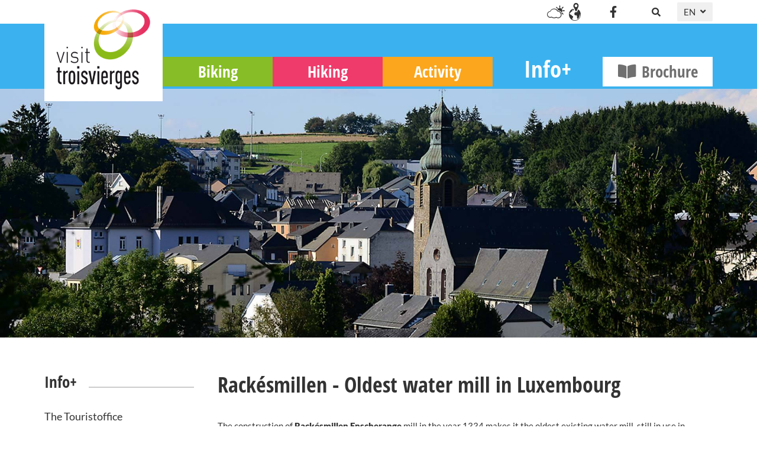

--- FILE ---
content_type: text/html; charset=utf-8
request_url: https://www.visittroisvierges.lu/information/cultural-museums/rackesmillen-oldest-water-mill-in-luxembourg/
body_size: 41719
content:

<!doctype html>
<html lang="en" class="chrome chrome-114">
<head>
<meta charset="utf-8" />
<meta http-equiv="Accept-CH" content="DPR,ViewPort-Width,Width" />

<link href="https://fonts.googleapis.com" rel="dns-prefetch" />
<link href="https://fonts.gstatic.com" rel="dns-prefetch" />
<link href="https://fonts.googleapis.com" rel="preconnect" />
<link href="https://fonts.gstatic.com" rel="preconnect" />
<link href="/custom/css/default.less?v=6" rel="prefetch" type="style" />

<link rel="stylesheet" type="text/css" href="/util/jquery/fancybox/jquery.fancybox.min.css" />
<style nonce="e4109d813d5941118042d1a65640526d">
html{font-family:sans-serif;-ms-text-size-adjust:100%;-webkit-text-size-adjust:100%}body{margin:0}article,aside,details,figcaption,figure,footer,header,hgroup,main,menu,nav,section,summary{display:block}audio,canvas,progress,video{display:inline-block;vertical-align:baseline}audio:not([controls]){display:none;height:0}[hidden],template{display:none}a{background-color:transparent}a:active,a:hover{outline:0}abbr[title]{border-bottom:none;text-decoration:underline;text-decoration:underline dotted}b,strong{font-weight:bold}dfn{font-style:italic}h1{font-size:2em;margin:0.67em 0}mark{background:#ff0;color:#000}small{font-size:80%}sub,sup{font-size:75%;line-height:0;position:relative;vertical-align:baseline}sup{top:-0.5em}sub{bottom:-0.25em}img{border:0}svg:not(:root){overflow:hidden}figure{margin:1em 40px}hr{box-sizing:content-box;height:0}pre{overflow:auto}code,kbd,pre,samp{font-family:monospace,monospace;font-size:1em}button,input,optgroup,select,textarea{color:inherit;font:inherit;margin:0}button{overflow:visible}button,select{text-transform:none}button,html input[type="button"],input[type="reset"],input[type="submit"]{-webkit-appearance:button;cursor:pointer}button[disabled],html input[disabled]{cursor:default}button::-moz-focus-inner,input::-moz-focus-inner{border:0;padding:0}input{line-height:normal}input[type="checkbox"],input[type="radio"]{box-sizing:border-box;padding:0}input[type="number"]::-webkit-inner-spin-button,input[type="number"]::-webkit-outer-spin-button{height:auto}input[type="search"]{-webkit-appearance:textfield;box-sizing:content-box}input[type="search"]::-webkit-search-cancel-button,input[type="search"]::-webkit-search-decoration{-webkit-appearance:none}fieldset{border:1px solid #c0c0c0;margin:0 2px;padding:0.35em 0.625em 0.75em}legend{border:0;padding:0}textarea{overflow:auto}optgroup{font-weight:bold}table{border-collapse:collapse;border-spacing:0}td,th{padding:0}@media print{*,*:before,*:after{color:#000 !important;text-shadow:none !important;background:transparent !important;box-shadow:none !important}a,a:visited{text-decoration:underline}a[href]:after{content:" (" attr(href) ")"}abbr[title]:after{content:" (" attr(title) ")"}a[href^="#"]:after,a[href^="javascript:"]:after{content:""}pre,blockquote{border:1px solid #999;page-break-inside:avoid}thead{display:table-header-group}tr,img{page-break-inside:avoid}img{max-width:100% !important}p,h2,h3{orphans:3;widows:3}h2,h3{page-break-after:avoid}.navbar{display:none}.btn>.caret,.dropup>.btn>.caret{border-top-color:#000 !important}.label{border:1px solid #000}.table{border-collapse:collapse !important}.table td,.table th{background-color:#fff !important}.table-bordered th,.table-bordered td{border:1px solid #ddd !important}}*{-webkit-box-sizing:border-box;-moz-box-sizing:border-box;box-sizing:border-box}*:before,*:after{-webkit-box-sizing:border-box;-moz-box-sizing:border-box;box-sizing:border-box}html{font-size:10px;-webkit-tap-highlight-color:rgba(0,0,0,0)}body{font-family:"Helvetica Neue",Helvetica,Arial,sans-serif;font-size:14px;line-height:1.42857143;color:#333;background-color:#fff}input,button,select,textarea{font-family:inherit;font-size:inherit;line-height:inherit}a{color:#337ab7;text-decoration:none}a:hover,a:focus{color:#23527c;text-decoration:underline}a:focus{outline:5px auto -webkit-focus-ring-color;outline-offset:-2px}figure{margin:0}img{vertical-align:middle}.img-responsive,.thumbnail>img,.thumbnail a>img{display:block;max-width:100%;height:auto}.img-rounded{border-radius:6px}.img-thumbnail{padding:4px;line-height:1.42857143;background-color:#fff;border:1px solid #ddd;border-radius:4px;-webkit-transition:all 0.2s ease-in-out;-o-transition:all 0.2s ease-in-out;transition:all 0.2s ease-in-out;display:inline-block;max-width:100%;height:auto}.img-circle{border-radius:50%}hr{margin-top:20px;margin-bottom:20px;border:0;border-top:1px solid #eee}.sr-only{position:absolute;width:1px;height:1px;padding:0;margin:-1px;overflow:hidden;clip:rect(0,0,0,0);border:0}.sr-only-focusable:active,.sr-only-focusable:focus{position:static;width:auto;height:auto;margin:0;overflow:visible;clip:auto}[role="button"]{cursor:pointer}h1,h2,h3,h4,h5,h6,.h1,.h2,.h3,.h4,.h5,.h6{font-family:inherit;font-weight:500;line-height:1.1;color:inherit}h1 small,h2 small,h3 small,h4 small,h5 small,h6 small,.h1 small,.h2 small,.h3 small,.h4 small,.h5 small,.h6 small,h1 .small,h2 .small,h3 .small,h4 .small,h5 .small,h6 .small,.h1 .small,.h2 .small,.h3 .small,.h4 .small,.h5 .small,.h6 .small{font-weight:400;line-height:1;color:#777}h1,.h1,h2,.h2,h3,.h3{margin-top:20px;margin-bottom:10px}h1 small,.h1 small,h2 small,.h2 small,h3 small,.h3 small,h1 .small,.h1 .small,h2 .small,.h2 .small,h3 .small,.h3 .small{font-size:65%}h4,.h4,h5,.h5,h6,.h6{margin-top:10px;margin-bottom:10px}h4 small,.h4 small,h5 small,.h5 small,h6 small,.h6 small,h4 .small,.h4 .small,h5 .small,.h5 .small,h6 .small,.h6 .small{font-size:75%}h1,.h1{font-size:36px}h2,.h2{font-size:30px}h3,.h3{font-size:24px}h4,.h4{font-size:18px}h5,.h5{font-size:14px}h6,.h6{font-size:12px}p{margin:0 0 10px}.lead{margin-bottom:20px;font-size:16px;font-weight:300;line-height:1.4}@media (min-width:768px){.lead{font-size:21px}}small,.small{font-size:85%}mark,.mark{padding:0.2em;background-color:#fcf8e3}.text-left{text-align:left}.text-right{text-align:right}.text-center{text-align:center}.text-justify{text-align:justify}.text-nowrap{white-space:nowrap}.text-lowercase{text-transform:lowercase}.text-uppercase{text-transform:uppercase}.text-capitalize{text-transform:capitalize}.text-muted{color:#777}.text-primary{color:#337ab7}a.text-primary:hover,a.text-primary:focus{color:#286090}.text-success{color:#3c763d}a.text-success:hover,a.text-success:focus{color:#2b542c}.text-info{color:#31708f}a.text-info:hover,a.text-info:focus{color:#245269}.text-warning{color:#8a6d3b}a.text-warning:hover,a.text-warning:focus{color:#66512c}.text-danger{color:#a94442}a.text-danger:hover,a.text-danger:focus{color:#843534}.bg-primary{color:#fff;background-color:#337ab7}a.bg-primary:hover,a.bg-primary:focus{background-color:#286090}.bg-success{background-color:#dff0d8}a.bg-success:hover,a.bg-success:focus{background-color:#c1e2b3}.bg-info{background-color:#d9edf7}a.bg-info:hover,a.bg-info:focus{background-color:#afd9ee}.bg-warning{background-color:#fcf8e3}a.bg-warning:hover,a.bg-warning:focus{background-color:#f7ecb5}.bg-danger{background-color:#f2dede}a.bg-danger:hover,a.bg-danger:focus{background-color:#e4b9b9}.page-header{padding-bottom:9px;margin:40px 0 20px;border-bottom:1px solid #eee}ul,ol{margin-top:0;margin-bottom:10px}ul ul,ol ul,ul ol,ol ol{margin-bottom:0}.list-unstyled{padding-left:0;list-style:none}.list-inline{padding-left:0;list-style:none;margin-left:-5px}.list-inline>li{display:inline-block;padding-right:5px;padding-left:5px}dl{margin-top:0;margin-bottom:20px}dt,dd{line-height:1.42857143}dt{font-weight:700}dd{margin-left:0}@media (min-width:768px){.dl-horizontal dt{float:left;width:160px;clear:left;text-align:right;overflow:hidden;text-overflow:ellipsis;white-space:nowrap}.dl-horizontal dd{margin-left:180px}}abbr[title],abbr[data-original-title]{cursor:help}.initialism{font-size:90%;text-transform:uppercase}blockquote{padding:10px 20px;margin:0 0 20px;font-size:17.5px;border-left:5px solid #eee}blockquote p:last-child,blockquote ul:last-child,blockquote ol:last-child{margin-bottom:0}blockquote footer,blockquote small,blockquote .small{display:block;font-size:80%;line-height:1.42857143;color:#777}blockquote footer:before,blockquote small:before,blockquote .small:before{content:"— "}.blockquote-reverse,blockquote.pull-right{padding-right:15px;padding-left:0;text-align:right;border-right:5px solid #eee;border-left:0}.blockquote-reverse footer:before,blockquote.pull-right footer:before,.blockquote-reverse small:before,blockquote.pull-right small:before,.blockquote-reverse .small:before,blockquote.pull-right .small:before{content:""}.blockquote-reverse footer:after,blockquote.pull-right footer:after,.blockquote-reverse small:after,blockquote.pull-right small:after,.blockquote-reverse .small:after,blockquote.pull-right .small:after{content:" —"}address{margin-bottom:20px;font-style:normal;line-height:1.42857143}.container{padding-right:15px;padding-left:15px;margin-right:auto;margin-left:auto}@media (min-width:768px){.container{width:750px}}@media (min-width:992px){.container{width:970px}}@media (min-width:1200px){.container{width:1170px}}.container-fluid{padding-right:15px;padding-left:15px;margin-right:auto;margin-left:auto}.row{margin-right:-15px;margin-left:-15px}.row-no-gutters{margin-right:0;margin-left:0}.row-no-gutters [class*="col-"]{padding-right:0;padding-left:0}.col-xs-1,.col-sm-1,.col-md-1,.col-lg-1,.col-xs-2,.col-sm-2,.col-md-2,.col-lg-2,.col-xs-3,.col-sm-3,.col-md-3,.col-lg-3,.col-xs-4,.col-sm-4,.col-md-4,.col-lg-4,.col-xs-5,.col-sm-5,.col-md-5,.col-lg-5,.col-xs-6,.col-sm-6,.col-md-6,.col-lg-6,.col-xs-7,.col-sm-7,.col-md-7,.col-lg-7,.col-xs-8,.col-sm-8,.col-md-8,.col-lg-8,.col-xs-9,.col-sm-9,.col-md-9,.col-lg-9,.col-xs-10,.col-sm-10,.col-md-10,.col-lg-10,.col-xs-11,.col-sm-11,.col-md-11,.col-lg-11,.col-xs-12,.col-sm-12,.col-md-12,.col-lg-12{position:relative;min-height:1px;padding-right:15px;padding-left:15px}.col-xs-1,.col-xs-2,.col-xs-3,.col-xs-4,.col-xs-5,.col-xs-6,.col-xs-7,.col-xs-8,.col-xs-9,.col-xs-10,.col-xs-11,.col-xs-12{float:left}.col-xs-12{width:100%}.col-xs-11{width:91.66666667%}.col-xs-10{width:83.33333333%}.col-xs-9{width:75%}.col-xs-8{width:66.66666667%}.col-xs-7{width:58.33333333%}.col-xs-6{width:50%}.col-xs-5{width:41.66666667%}.col-xs-4{width:33.33333333%}.col-xs-3{width:25%}.col-xs-2{width:16.66666667%}.col-xs-1{width:8.33333333%}.col-xs-pull-12{right:100%}.col-xs-pull-11{right:91.66666667%}.col-xs-pull-10{right:83.33333333%}.col-xs-pull-9{right:75%}.col-xs-pull-8{right:66.66666667%}.col-xs-pull-7{right:58.33333333%}.col-xs-pull-6{right:50%}.col-xs-pull-5{right:41.66666667%}.col-xs-pull-4{right:33.33333333%}.col-xs-pull-3{right:25%}.col-xs-pull-2{right:16.66666667%}.col-xs-pull-1{right:8.33333333%}.col-xs-pull-0{right:auto}.col-xs-push-12{left:100%}.col-xs-push-11{left:91.66666667%}.col-xs-push-10{left:83.33333333%}.col-xs-push-9{left:75%}.col-xs-push-8{left:66.66666667%}.col-xs-push-7{left:58.33333333%}.col-xs-push-6{left:50%}.col-xs-push-5{left:41.66666667%}.col-xs-push-4{left:33.33333333%}.col-xs-push-3{left:25%}.col-xs-push-2{left:16.66666667%}.col-xs-push-1{left:8.33333333%}.col-xs-push-0{left:auto}.col-xs-offset-12{margin-left:100%}.col-xs-offset-11{margin-left:91.66666667%}.col-xs-offset-10{margin-left:83.33333333%}.col-xs-offset-9{margin-left:75%}.col-xs-offset-8{margin-left:66.66666667%}.col-xs-offset-7{margin-left:58.33333333%}.col-xs-offset-6{margin-left:50%}.col-xs-offset-5{margin-left:41.66666667%}.col-xs-offset-4{margin-left:33.33333333%}.col-xs-offset-3{margin-left:25%}.col-xs-offset-2{margin-left:16.66666667%}.col-xs-offset-1{margin-left:8.33333333%}.col-xs-offset-0{margin-left:0%}@media (min-width:768px){.col-sm-1,.col-sm-2,.col-sm-3,.col-sm-4,.col-sm-5,.col-sm-6,.col-sm-7,.col-sm-8,.col-sm-9,.col-sm-10,.col-sm-11,.col-sm-12{float:left}.col-sm-12{width:100%}.col-sm-11{width:91.66666667%}.col-sm-10{width:83.33333333%}.col-sm-9{width:75%}.col-sm-8{width:66.66666667%}.col-sm-7{width:58.33333333%}.col-sm-6{width:50%}.col-sm-5{width:41.66666667%}.col-sm-4{width:33.33333333%}.col-sm-3{width:25%}.col-sm-2{width:16.66666667%}.col-sm-1{width:8.33333333%}.col-sm-pull-12{right:100%}.col-sm-pull-11{right:91.66666667%}.col-sm-pull-10{right:83.33333333%}.col-sm-pull-9{right:75%}.col-sm-pull-8{right:66.66666667%}.col-sm-pull-7{right:58.33333333%}.col-sm-pull-6{right:50%}.col-sm-pull-5{right:41.66666667%}.col-sm-pull-4{right:33.33333333%}.col-sm-pull-3{right:25%}.col-sm-pull-2{right:16.66666667%}.col-sm-pull-1{right:8.33333333%}.col-sm-pull-0{right:auto}.col-sm-push-12{left:100%}.col-sm-push-11{left:91.66666667%}.col-sm-push-10{left:83.33333333%}.col-sm-push-9{left:75%}.col-sm-push-8{left:66.66666667%}.col-sm-push-7{left:58.33333333%}.col-sm-push-6{left:50%}.col-sm-push-5{left:41.66666667%}.col-sm-push-4{left:33.33333333%}.col-sm-push-3{left:25%}.col-sm-push-2{left:16.66666667%}.col-sm-push-1{left:8.33333333%}.col-sm-push-0{left:auto}.col-sm-offset-12{margin-left:100%}.col-sm-offset-11{margin-left:91.66666667%}.col-sm-offset-10{margin-left:83.33333333%}.col-sm-offset-9{margin-left:75%}.col-sm-offset-8{margin-left:66.66666667%}.col-sm-offset-7{margin-left:58.33333333%}.col-sm-offset-6{margin-left:50%}.col-sm-offset-5{margin-left:41.66666667%}.col-sm-offset-4{margin-left:33.33333333%}.col-sm-offset-3{margin-left:25%}.col-sm-offset-2{margin-left:16.66666667%}.col-sm-offset-1{margin-left:8.33333333%}.col-sm-offset-0{margin-left:0%}}@media (min-width:992px){.col-md-1,.col-md-2,.col-md-3,.col-md-4,.col-md-5,.col-md-6,.col-md-7,.col-md-8,.col-md-9,.col-md-10,.col-md-11,.col-md-12{float:left}.col-md-12{width:100%}.col-md-11{width:91.66666667%}.col-md-10{width:83.33333333%}.col-md-9{width:75%}.col-md-8{width:66.66666667%}.col-md-7{width:58.33333333%}.col-md-6{width:50%}.col-md-5{width:41.66666667%}.col-md-4{width:33.33333333%}.col-md-3{width:25%}.col-md-2{width:16.66666667%}.col-md-1{width:8.33333333%}.col-md-pull-12{right:100%}.col-md-pull-11{right:91.66666667%}.col-md-pull-10{right:83.33333333%}.col-md-pull-9{right:75%}.col-md-pull-8{right:66.66666667%}.col-md-pull-7{right:58.33333333%}.col-md-pull-6{right:50%}.col-md-pull-5{right:41.66666667%}.col-md-pull-4{right:33.33333333%}.col-md-pull-3{right:25%}.col-md-pull-2{right:16.66666667%}.col-md-pull-1{right:8.33333333%}.col-md-pull-0{right:auto}.col-md-push-12{left:100%}.col-md-push-11{left:91.66666667%}.col-md-push-10{left:83.33333333%}.col-md-push-9{left:75%}.col-md-push-8{left:66.66666667%}.col-md-push-7{left:58.33333333%}.col-md-push-6{left:50%}.col-md-push-5{left:41.66666667%}.col-md-push-4{left:33.33333333%}.col-md-push-3{left:25%}.col-md-push-2{left:16.66666667%}.col-md-push-1{left:8.33333333%}.col-md-push-0{left:auto}.col-md-offset-12{margin-left:100%}.col-md-offset-11{margin-left:91.66666667%}.col-md-offset-10{margin-left:83.33333333%}.col-md-offset-9{margin-left:75%}.col-md-offset-8{margin-left:66.66666667%}.col-md-offset-7{margin-left:58.33333333%}.col-md-offset-6{margin-left:50%}.col-md-offset-5{margin-left:41.66666667%}.col-md-offset-4{margin-left:33.33333333%}.col-md-offset-3{margin-left:25%}.col-md-offset-2{margin-left:16.66666667%}.col-md-offset-1{margin-left:8.33333333%}.col-md-offset-0{margin-left:0%}}@media (min-width:1200px){.col-lg-1,.col-lg-2,.col-lg-3,.col-lg-4,.col-lg-5,.col-lg-6,.col-lg-7,.col-lg-8,.col-lg-9,.col-lg-10,.col-lg-11,.col-lg-12{float:left}.col-lg-12{width:100%}.col-lg-11{width:91.66666667%}.col-lg-10{width:83.33333333%}.col-lg-9{width:75%}.col-lg-8{width:66.66666667%}.col-lg-7{width:58.33333333%}.col-lg-6{width:50%}.col-lg-5{width:41.66666667%}.col-lg-4{width:33.33333333%}.col-lg-3{width:25%}.col-lg-2{width:16.66666667%}.col-lg-1{width:8.33333333%}.col-lg-pull-12{right:100%}.col-lg-pull-11{right:91.66666667%}.col-lg-pull-10{right:83.33333333%}.col-lg-pull-9{right:75%}.col-lg-pull-8{right:66.66666667%}.col-lg-pull-7{right:58.33333333%}.col-lg-pull-6{right:50%}.col-lg-pull-5{right:41.66666667%}.col-lg-pull-4{right:33.33333333%}.col-lg-pull-3{right:25%}.col-lg-pull-2{right:16.66666667%}.col-lg-pull-1{right:8.33333333%}.col-lg-pull-0{right:auto}.col-lg-push-12{left:100%}.col-lg-push-11{left:91.66666667%}.col-lg-push-10{left:83.33333333%}.col-lg-push-9{left:75%}.col-lg-push-8{left:66.66666667%}.col-lg-push-7{left:58.33333333%}.col-lg-push-6{left:50%}.col-lg-push-5{left:41.66666667%}.col-lg-push-4{left:33.33333333%}.col-lg-push-3{left:25%}.col-lg-push-2{left:16.66666667%}.col-lg-push-1{left:8.33333333%}.col-lg-push-0{left:auto}.col-lg-offset-12{margin-left:100%}.col-lg-offset-11{margin-left:91.66666667%}.col-lg-offset-10{margin-left:83.33333333%}.col-lg-offset-9{margin-left:75%}.col-lg-offset-8{margin-left:66.66666667%}.col-lg-offset-7{margin-left:58.33333333%}.col-lg-offset-6{margin-left:50%}.col-lg-offset-5{margin-left:41.66666667%}.col-lg-offset-4{margin-left:33.33333333%}.col-lg-offset-3{margin-left:25%}.col-lg-offset-2{margin-left:16.66666667%}.col-lg-offset-1{margin-left:8.33333333%}.col-lg-offset-0{margin-left:0%}}table{background-color:transparent}table col[class*="col-"]{position:static;display:table-column;float:none}table td[class*="col-"],table th[class*="col-"]{position:static;display:table-cell;float:none}caption{padding-top:8px;padding-bottom:8px;color:#777;text-align:left}th{text-align:left}.table{width:100%;max-width:100%;margin-bottom:20px}.table>thead>tr>th,.table>tbody>tr>th,.table>tfoot>tr>th,.table>thead>tr>td,.table>tbody>tr>td,.table>tfoot>tr>td{padding:8px;line-height:1.42857143;vertical-align:top;border-top:1px solid #ddd}.table>thead>tr>th{vertical-align:bottom;border-bottom:2px solid #ddd}.table>caption+thead>tr:first-child>th,.table>colgroup+thead>tr:first-child>th,.table>thead:first-child>tr:first-child>th,.table>caption+thead>tr:first-child>td,.table>colgroup+thead>tr:first-child>td,.table>thead:first-child>tr:first-child>td{border-top:0}.table>tbody+tbody{border-top:2px solid #ddd}.table .table{background-color:#fff}.table-condensed>thead>tr>th,.table-condensed>tbody>tr>th,.table-condensed>tfoot>tr>th,.table-condensed>thead>tr>td,.table-condensed>tbody>tr>td,.table-condensed>tfoot>tr>td{padding:5px}.table-bordered{border:1px solid #ddd}.table-bordered>thead>tr>th,.table-bordered>tbody>tr>th,.table-bordered>tfoot>tr>th,.table-bordered>thead>tr>td,.table-bordered>tbody>tr>td,.table-bordered>tfoot>tr>td{border:1px solid #ddd}.table-bordered>thead>tr>th,.table-bordered>thead>tr>td{border-bottom-width:2px}.table-striped>tbody>tr:nth-of-type(odd){background-color:#f9f9f9}.table-hover>tbody>tr:hover{background-color:#f5f5f5}.table>thead>tr>td.active,.table>tbody>tr>td.active,.table>tfoot>tr>td.active,.table>thead>tr>th.active,.table>tbody>tr>th.active,.table>tfoot>tr>th.active,.table>thead>tr.active>td,.table>tbody>tr.active>td,.table>tfoot>tr.active>td,.table>thead>tr.active>th,.table>tbody>tr.active>th,.table>tfoot>tr.active>th{background-color:#f5f5f5}.table-hover>tbody>tr>td.active:hover,.table-hover>tbody>tr>th.active:hover,.table-hover>tbody>tr.active:hover>td,.table-hover>tbody>tr:hover>.active,.table-hover>tbody>tr.active:hover>th{background-color:#e8e8e8}.table>thead>tr>td.success,.table>tbody>tr>td.success,.table>tfoot>tr>td.success,.table>thead>tr>th.success,.table>tbody>tr>th.success,.table>tfoot>tr>th.success,.table>thead>tr.success>td,.table>tbody>tr.success>td,.table>tfoot>tr.success>td,.table>thead>tr.success>th,.table>tbody>tr.success>th,.table>tfoot>tr.success>th{background-color:#dff0d8}.table-hover>tbody>tr>td.success:hover,.table-hover>tbody>tr>th.success:hover,.table-hover>tbody>tr.success:hover>td,.table-hover>tbody>tr:hover>.success,.table-hover>tbody>tr.success:hover>th{background-color:#d0e9c6}.table>thead>tr>td.info,.table>tbody>tr>td.info,.table>tfoot>tr>td.info,.table>thead>tr>th.info,.table>tbody>tr>th.info,.table>tfoot>tr>th.info,.table>thead>tr.info>td,.table>tbody>tr.info>td,.table>tfoot>tr.info>td,.table>thead>tr.info>th,.table>tbody>tr.info>th,.table>tfoot>tr.info>th{background-color:#d9edf7}.table-hover>tbody>tr>td.info:hover,.table-hover>tbody>tr>th.info:hover,.table-hover>tbody>tr.info:hover>td,.table-hover>tbody>tr:hover>.info,.table-hover>tbody>tr.info:hover>th{background-color:#c4e3f3}.table>thead>tr>td.warning,.table>tbody>tr>td.warning,.table>tfoot>tr>td.warning,.table>thead>tr>th.warning,.table>tbody>tr>th.warning,.table>tfoot>tr>th.warning,.table>thead>tr.warning>td,.table>tbody>tr.warning>td,.table>tfoot>tr.warning>td,.table>thead>tr.warning>th,.table>tbody>tr.warning>th,.table>tfoot>tr.warning>th{background-color:#fcf8e3}.table-hover>tbody>tr>td.warning:hover,.table-hover>tbody>tr>th.warning:hover,.table-hover>tbody>tr.warning:hover>td,.table-hover>tbody>tr:hover>.warning,.table-hover>tbody>tr.warning:hover>th{background-color:#faf2cc}.table>thead>tr>td.danger,.table>tbody>tr>td.danger,.table>tfoot>tr>td.danger,.table>thead>tr>th.danger,.table>tbody>tr>th.danger,.table>tfoot>tr>th.danger,.table>thead>tr.danger>td,.table>tbody>tr.danger>td,.table>tfoot>tr.danger>td,.table>thead>tr.danger>th,.table>tbody>tr.danger>th,.table>tfoot>tr.danger>th{background-color:#f2dede}.table-hover>tbody>tr>td.danger:hover,.table-hover>tbody>tr>th.danger:hover,.table-hover>tbody>tr.danger:hover>td,.table-hover>tbody>tr:hover>.danger,.table-hover>tbody>tr.danger:hover>th{background-color:#ebcccc}.table-responsive{min-height:0.01%;overflow-x:auto}@media screen and (max-width:767px){.table-responsive{width:100%;margin-bottom:15px;overflow-y:hidden;-ms-overflow-style:-ms-autohiding-scrollbar;border:1px solid #ddd}.table-responsive>.table{margin-bottom:0}.table-responsive>.table>thead>tr>th,.table-responsive>.table>tbody>tr>th,.table-responsive>.table>tfoot>tr>th,.table-responsive>.table>thead>tr>td,.table-responsive>.table>tbody>tr>td,.table-responsive>.table>tfoot>tr>td{white-space:nowrap}.table-responsive>.table-bordered{border:0}.table-responsive>.table-bordered>thead>tr>th:first-child,.table-responsive>.table-bordered>tbody>tr>th:first-child,.table-responsive>.table-bordered>tfoot>tr>th:first-child,.table-responsive>.table-bordered>thead>tr>td:first-child,.table-responsive>.table-bordered>tbody>tr>td:first-child,.table-responsive>.table-bordered>tfoot>tr>td:first-child{border-left:0}.table-responsive>.table-bordered>thead>tr>th:last-child,.table-responsive>.table-bordered>tbody>tr>th:last-child,.table-responsive>.table-bordered>tfoot>tr>th:last-child,.table-responsive>.table-bordered>thead>tr>td:last-child,.table-responsive>.table-bordered>tbody>tr>td:last-child,.table-responsive>.table-bordered>tfoot>tr>td:last-child{border-right:0}.table-responsive>.table-bordered>tbody>tr:last-child>th,.table-responsive>.table-bordered>tfoot>tr:last-child>th,.table-responsive>.table-bordered>tbody>tr:last-child>td,.table-responsive>.table-bordered>tfoot>tr:last-child>td{border-bottom:0}}fieldset{min-width:0;padding:0;margin:0;border:0}legend{display:block;width:100%;padding:0;margin-bottom:20px;font-size:21px;line-height:inherit;color:#333;border:0;border-bottom:1px solid #e5e5e5}label{display:inline-block;max-width:100%;margin-bottom:5px;font-weight:700}input[type="search"]{-webkit-box-sizing:border-box;-moz-box-sizing:border-box;box-sizing:border-box;-webkit-appearance:none;appearance:none}input[type="radio"],input[type="checkbox"]{margin:4px 0 0;margin-top:1px \9;line-height:normal}input[type="radio"][disabled],input[type="checkbox"][disabled],input[type="radio"].disabled,input[type="checkbox"].disabled,fieldset[disabled] input[type="radio"],fieldset[disabled] input[type="checkbox"]{cursor:not-allowed}input[type="file"]{display:block}input[type="range"]{display:block;width:100%}select[multiple],select[size]{height:auto}input[type="file"]:focus,input[type="radio"]:focus,input[type="checkbox"]:focus{outline:5px auto -webkit-focus-ring-color;outline-offset:-2px}output{display:block;padding-top:7px;font-size:14px;line-height:1.42857143;color:#555}.form-control{display:block;width:100%;height:34px;padding:6px 12px;font-size:14px;line-height:1.42857143;color:#555;background-color:#fff;background-image:none;border:1px solid #ccc;border-radius:4px;-webkit-box-shadow:inset 0 1px 1px rgba(0,0,0,0.075);box-shadow:inset 0 1px 1px rgba(0,0,0,0.075);-webkit-transition:border-color ease-in-out 0.15s,box-shadow ease-in-out 0.15s;-o-transition:border-color ease-in-out 0.15s,box-shadow ease-in-out 0.15s;transition:border-color ease-in-out 0.15s,box-shadow ease-in-out 0.15s}.form-control:focus{border-color:#66afe9;outline:0;-webkit-box-shadow:inset 0 1px 1px rgba(0,0,0,0.075),0 0 8px rgba(102,175,233,0.6);box-shadow:inset 0 1px 1px rgba(0,0,0,0.075),0 0 8px rgba(102,175,233,0.6)}.form-control::-moz-placeholder{color:#999;opacity:1}.form-control:-ms-input-placeholder{color:#999}.form-control::-webkit-input-placeholder{color:#999}.form-control::-ms-expand{background-color:transparent;border:0}.form-control[disabled],.form-control[readonly],fieldset[disabled] .form-control{background-color:#eee;opacity:1}.form-control[disabled],fieldset[disabled] .form-control{cursor:not-allowed}textarea.form-control{height:auto}@media screen and (-webkit-min-device-pixel-ratio:0){input[type="date"].form-control,input[type="time"].form-control,input[type="datetime-local"].form-control,input[type="month"].form-control{line-height:34px}input[type="date"].input-sm,input[type="time"].input-sm,input[type="datetime-local"].input-sm,input[type="month"].input-sm,.input-group-sm input[type="date"],.input-group-sm input[type="time"],.input-group-sm input[type="datetime-local"],.input-group-sm input[type="month"]{line-height:30px}input[type="date"].input-lg,input[type="time"].input-lg,input[type="datetime-local"].input-lg,input[type="month"].input-lg,.input-group-lg input[type="date"],.input-group-lg input[type="time"],.input-group-lg input[type="datetime-local"],.input-group-lg input[type="month"]{line-height:46px}}.form-group{margin-bottom:15px}.radio,.checkbox{position:relative;display:block;margin-top:10px;margin-bottom:10px}.radio.disabled label,.checkbox.disabled label,fieldset[disabled] .radio label,fieldset[disabled] .checkbox label{cursor:not-allowed}.radio label,.checkbox label{min-height:20px;padding-left:20px;margin-bottom:0;font-weight:400;cursor:pointer}.radio input[type="radio"],.radio-inline input[type="radio"],.checkbox input[type="checkbox"],.checkbox-inline input[type="checkbox"]{position:absolute;margin-top:4px \9}.radio+.radio,.checkbox+.checkbox{margin-top:-5px}.radio-inline,.checkbox-inline{position:relative;display:inline-block;padding-left:20px;margin-bottom:0;font-weight:400;vertical-align:middle;cursor:pointer}.radio-inline.disabled,.checkbox-inline.disabled,fieldset[disabled] .radio-inline,fieldset[disabled] .checkbox-inline{cursor:not-allowed}.radio-inline+.radio-inline,.checkbox-inline+.checkbox-inline{margin-top:0;margin-left:10px}.form-control-static{min-height:34px;padding-top:7px;padding-bottom:7px;margin-bottom:0}.form-control-static.input-lg,.form-control-static.input-sm{padding-right:0;padding-left:0}.input-sm{height:30px;padding:5px 10px;font-size:12px;line-height:1.5;border-radius:3px}select.input-sm{height:30px;line-height:30px}textarea.input-sm,select[multiple].input-sm{height:auto}.form-group-sm .form-control{height:30px;padding:5px 10px;font-size:12px;line-height:1.5;border-radius:3px}.form-group-sm select.form-control{height:30px;line-height:30px}.form-group-sm textarea.form-control,.form-group-sm select[multiple].form-control{height:auto}.form-group-sm .form-control-static{height:30px;min-height:32px;padding:6px 10px;font-size:12px;line-height:1.5}.input-lg{height:46px;padding:10px 16px;font-size:18px;line-height:1.3333333;border-radius:6px}select.input-lg{height:46px;line-height:46px}textarea.input-lg,select[multiple].input-lg{height:auto}.form-group-lg .form-control{height:46px;padding:10px 16px;font-size:18px;line-height:1.3333333;border-radius:6px}.form-group-lg select.form-control{height:46px;line-height:46px}.form-group-lg textarea.form-control,.form-group-lg select[multiple].form-control{height:auto}.form-group-lg .form-control-static{height:46px;min-height:38px;padding:11px 16px;font-size:18px;line-height:1.3333333}.has-feedback{position:relative}.has-feedback .form-control{padding-right:42.5px}.form-control-feedback{position:absolute;top:0;right:0;z-index:2;display:block;width:34px;height:34px;line-height:34px;text-align:center;pointer-events:none}.input-lg+.form-control-feedback,.input-group-lg+.form-control-feedback,.form-group-lg .form-control+.form-control-feedback{width:46px;height:46px;line-height:46px}.input-sm+.form-control-feedback,.input-group-sm+.form-control-feedback,.form-group-sm .form-control+.form-control-feedback{width:30px;height:30px;line-height:30px}.has-success .help-block,.has-success .control-label,.has-success .radio,.has-success .checkbox,.has-success .radio-inline,.has-success .checkbox-inline,.has-success.radio label,.has-success.checkbox label,.has-success.radio-inline label,.has-success.checkbox-inline label{color:#3c763d}.has-success .form-control{border-color:#3c763d;-webkit-box-shadow:inset 0 1px 1px rgba(0,0,0,0.075);box-shadow:inset 0 1px 1px rgba(0,0,0,0.075)}.has-success .form-control:focus{border-color:#2b542c;-webkit-box-shadow:inset 0 1px 1px rgba(0,0,0,0.075),0 0 6px #67b168;box-shadow:inset 0 1px 1px rgba(0,0,0,0.075),0 0 6px #67b168}.has-success .input-group-addon{color:#3c763d;background-color:#dff0d8;border-color:#3c763d}.has-success .form-control-feedback{color:#3c763d}.has-warning .help-block,.has-warning .control-label,.has-warning .radio,.has-warning .checkbox,.has-warning .radio-inline,.has-warning .checkbox-inline,.has-warning.radio label,.has-warning.checkbox label,.has-warning.radio-inline label,.has-warning.checkbox-inline label{color:#8a6d3b}.has-warning .form-control{border-color:#8a6d3b;-webkit-box-shadow:inset 0 1px 1px rgba(0,0,0,0.075);box-shadow:inset 0 1px 1px rgba(0,0,0,0.075)}.has-warning .form-control:focus{border-color:#66512c;-webkit-box-shadow:inset 0 1px 1px rgba(0,0,0,0.075),0 0 6px #c0a16b;box-shadow:inset 0 1px 1px rgba(0,0,0,0.075),0 0 6px #c0a16b}.has-warning .input-group-addon{color:#8a6d3b;background-color:#fcf8e3;border-color:#8a6d3b}.has-warning .form-control-feedback{color:#8a6d3b}.has-error .help-block,.has-error .control-label,.has-error .radio,.has-error .checkbox,.has-error .radio-inline,.has-error .checkbox-inline,.has-error.radio label,.has-error.checkbox label,.has-error.radio-inline label,.has-error.checkbox-inline label{color:#a94442}.has-error .form-control{border-color:#a94442;-webkit-box-shadow:inset 0 1px 1px rgba(0,0,0,0.075);box-shadow:inset 0 1px 1px rgba(0,0,0,0.075)}.has-error .form-control:focus{border-color:#843534;-webkit-box-shadow:inset 0 1px 1px rgba(0,0,0,0.075),0 0 6px #ce8483;box-shadow:inset 0 1px 1px rgba(0,0,0,0.075),0 0 6px #ce8483}.has-error .input-group-addon{color:#a94442;background-color:#f2dede;border-color:#a94442}.has-error .form-control-feedback{color:#a94442}.has-feedback label~.form-control-feedback{top:25px}.has-feedback label.sr-only~.form-control-feedback{top:0}.help-block{display:block;margin-top:5px;margin-bottom:10px;color:#737373}@media (min-width:768px){.form-inline .form-group{display:inline-block;margin-bottom:0;vertical-align:middle}.form-inline .form-control{display:inline-block;width:auto;vertical-align:middle}.form-inline .form-control-static{display:inline-block}.form-inline .input-group{display:inline-table;vertical-align:middle}.form-inline .input-group .input-group-addon,.form-inline .input-group .input-group-btn,.form-inline .input-group .form-control{width:auto}.form-inline .input-group>.form-control{width:100%}.form-inline .control-label{margin-bottom:0;vertical-align:middle}.form-inline .radio,.form-inline .checkbox{display:inline-block;margin-top:0;margin-bottom:0;vertical-align:middle}.form-inline .radio label,.form-inline .checkbox label{padding-left:0}.form-inline .radio input[type="radio"],.form-inline .checkbox input[type="checkbox"]{position:relative;margin-left:0}.form-inline .has-feedback .form-control-feedback{top:0}}.form-horizontal .radio,.form-horizontal .checkbox,.form-horizontal .radio-inline,.form-horizontal .checkbox-inline{padding-top:7px;margin-top:0;margin-bottom:0}.form-horizontal .radio,.form-horizontal .checkbox{min-height:27px}.form-horizontal .form-group{margin-right:-15px;margin-left:-15px}@media (min-width:768px){.form-horizontal .control-label{padding-top:7px;margin-bottom:0;text-align:right}}.form-horizontal .has-feedback .form-control-feedback{right:15px}@media (min-width:768px){.form-horizontal .form-group-lg .control-label{padding-top:11px;font-size:18px}}@media (min-width:768px){.form-horizontal .form-group-sm .control-label{padding-top:6px;font-size:12px}}.btn{display:inline-block;margin-bottom:0;font-weight:normal;text-align:center;white-space:nowrap;vertical-align:middle;touch-action:manipulation;cursor:pointer;background-image:none;border:1px solid transparent;padding:6px 12px;font-size:14px;line-height:1.42857143;border-radius:4px;-webkit-user-select:none;-moz-user-select:none;-ms-user-select:none;user-select:none}.btn:focus,.btn:active:focus,.btn.active:focus,.btn.focus,.btn:active.focus,.btn.active.focus{outline:5px auto -webkit-focus-ring-color;outline-offset:-2px}.btn:hover,.btn:focus,.btn.focus{color:#333;text-decoration:none}.btn:active,.btn.active{background-image:none;outline:0;-webkit-box-shadow:inset 0 3px 5px rgba(0,0,0,0.125);box-shadow:inset 0 3px 5px rgba(0,0,0,0.125)}.btn.disabled,.btn[disabled],fieldset[disabled] .btn{cursor:not-allowed;filter:alpha(opacity=65);opacity:0.65;-webkit-box-shadow:none;box-shadow:none}a.btn.disabled,fieldset[disabled] a.btn{pointer-events:none}.btn-default{color:#333;background-color:#fff;border-color:#ccc}.btn-default:focus,.btn-default.focus{color:#333;background-color:#e6e6e6;border-color:#8c8c8c}.btn-default:hover{color:#333;background-color:#e6e6e6;border-color:#adadad}.btn-default:active,.btn-default.active,.open>.dropdown-toggle.btn-default{color:#333;background-color:#e6e6e6;background-image:none;border-color:#adadad}.btn-default:active:hover,.btn-default.active:hover,.open>.dropdown-toggle.btn-default:hover,.btn-default:active:focus,.btn-default.active:focus,.open>.dropdown-toggle.btn-default:focus,.btn-default:active.focus,.btn-default.active.focus,.open>.dropdown-toggle.btn-default.focus{color:#333;background-color:#d4d4d4;border-color:#8c8c8c}.btn-default.disabled:hover,.btn-default[disabled]:hover,fieldset[disabled] .btn-default:hover,.btn-default.disabled:focus,.btn-default[disabled]:focus,fieldset[disabled] .btn-default:focus,.btn-default.disabled.focus,.btn-default[disabled].focus,fieldset[disabled] .btn-default.focus{background-color:#fff;border-color:#ccc}.btn-default .badge{color:#fff;background-color:#333}.btn-primary{color:#fff;background-color:#337ab7;border-color:#2e6da4}.btn-primary:focus,.btn-primary.focus{color:#fff;background-color:#286090;border-color:#122b40}.btn-primary:hover{color:#fff;background-color:#286090;border-color:#204d74}.btn-primary:active,.btn-primary.active,.open>.dropdown-toggle.btn-primary{color:#fff;background-color:#286090;background-image:none;border-color:#204d74}.btn-primary:active:hover,.btn-primary.active:hover,.open>.dropdown-toggle.btn-primary:hover,.btn-primary:active:focus,.btn-primary.active:focus,.open>.dropdown-toggle.btn-primary:focus,.btn-primary:active.focus,.btn-primary.active.focus,.open>.dropdown-toggle.btn-primary.focus{color:#fff;background-color:#204d74;border-color:#122b40}.btn-primary.disabled:hover,.btn-primary[disabled]:hover,fieldset[disabled] .btn-primary:hover,.btn-primary.disabled:focus,.btn-primary[disabled]:focus,fieldset[disabled] .btn-primary:focus,.btn-primary.disabled.focus,.btn-primary[disabled].focus,fieldset[disabled] .btn-primary.focus{background-color:#337ab7;border-color:#2e6da4}.btn-primary .badge{color:#337ab7;background-color:#fff}.btn-success{color:#fff;background-color:#5cb85c;border-color:#4cae4c}.btn-success:focus,.btn-success.focus{color:#fff;background-color:#449d44;border-color:#255625}.btn-success:hover{color:#fff;background-color:#449d44;border-color:#398439}.btn-success:active,.btn-success.active,.open>.dropdown-toggle.btn-success{color:#fff;background-color:#449d44;background-image:none;border-color:#398439}.btn-success:active:hover,.btn-success.active:hover,.open>.dropdown-toggle.btn-success:hover,.btn-success:active:focus,.btn-success.active:focus,.open>.dropdown-toggle.btn-success:focus,.btn-success:active.focus,.btn-success.active.focus,.open>.dropdown-toggle.btn-success.focus{color:#fff;background-color:#398439;border-color:#255625}.btn-success.disabled:hover,.btn-success[disabled]:hover,fieldset[disabled] .btn-success:hover,.btn-success.disabled:focus,.btn-success[disabled]:focus,fieldset[disabled] .btn-success:focus,.btn-success.disabled.focus,.btn-success[disabled].focus,fieldset[disabled] .btn-success.focus{background-color:#5cb85c;border-color:#4cae4c}.btn-success .badge{color:#5cb85c;background-color:#fff}.btn-info{color:#fff;background-color:#5bc0de;border-color:#46b8da}.btn-info:focus,.btn-info.focus{color:#fff;background-color:#31b0d5;border-color:#1b6d85}.btn-info:hover{color:#fff;background-color:#31b0d5;border-color:#269abc}.btn-info:active,.btn-info.active,.open>.dropdown-toggle.btn-info{color:#fff;background-color:#31b0d5;background-image:none;border-color:#269abc}.btn-info:active:hover,.btn-info.active:hover,.open>.dropdown-toggle.btn-info:hover,.btn-info:active:focus,.btn-info.active:focus,.open>.dropdown-toggle.btn-info:focus,.btn-info:active.focus,.btn-info.active.focus,.open>.dropdown-toggle.btn-info.focus{color:#fff;background-color:#269abc;border-color:#1b6d85}.btn-info.disabled:hover,.btn-info[disabled]:hover,fieldset[disabled] .btn-info:hover,.btn-info.disabled:focus,.btn-info[disabled]:focus,fieldset[disabled] .btn-info:focus,.btn-info.disabled.focus,.btn-info[disabled].focus,fieldset[disabled] .btn-info.focus{background-color:#5bc0de;border-color:#46b8da}.btn-info .badge{color:#5bc0de;background-color:#fff}.btn-warning{color:#fff;background-color:#f0ad4e;border-color:#eea236}.btn-warning:focus,.btn-warning.focus{color:#fff;background-color:#ec971f;border-color:#985f0d}.btn-warning:hover{color:#fff;background-color:#ec971f;border-color:#d58512}.btn-warning:active,.btn-warning.active,.open>.dropdown-toggle.btn-warning{color:#fff;background-color:#ec971f;background-image:none;border-color:#d58512}.btn-warning:active:hover,.btn-warning.active:hover,.open>.dropdown-toggle.btn-warning:hover,.btn-warning:active:focus,.btn-warning.active:focus,.open>.dropdown-toggle.btn-warning:focus,.btn-warning:active.focus,.btn-warning.active.focus,.open>.dropdown-toggle.btn-warning.focus{color:#fff;background-color:#d58512;border-color:#985f0d}.btn-warning.disabled:hover,.btn-warning[disabled]:hover,fieldset[disabled] .btn-warning:hover,.btn-warning.disabled:focus,.btn-warning[disabled]:focus,fieldset[disabled] .btn-warning:focus,.btn-warning.disabled.focus,.btn-warning[disabled].focus,fieldset[disabled] .btn-warning.focus{background-color:#f0ad4e;border-color:#eea236}.btn-warning .badge{color:#f0ad4e;background-color:#fff}.btn-danger{color:#fff;background-color:#d9534f;border-color:#d43f3a}.btn-danger:focus,.btn-danger.focus{color:#fff;background-color:#c9302c;border-color:#761c19}.btn-danger:hover{color:#fff;background-color:#c9302c;border-color:#ac2925}.btn-danger:active,.btn-danger.active,.open>.dropdown-toggle.btn-danger{color:#fff;background-color:#c9302c;background-image:none;border-color:#ac2925}.btn-danger:active:hover,.btn-danger.active:hover,.open>.dropdown-toggle.btn-danger:hover,.btn-danger:active:focus,.btn-danger.active:focus,.open>.dropdown-toggle.btn-danger:focus,.btn-danger:active.focus,.btn-danger.active.focus,.open>.dropdown-toggle.btn-danger.focus{color:#fff;background-color:#ac2925;border-color:#761c19}.btn-danger.disabled:hover,.btn-danger[disabled]:hover,fieldset[disabled] .btn-danger:hover,.btn-danger.disabled:focus,.btn-danger[disabled]:focus,fieldset[disabled] .btn-danger:focus,.btn-danger.disabled.focus,.btn-danger[disabled].focus,fieldset[disabled] .btn-danger.focus{background-color:#d9534f;border-color:#d43f3a}.btn-danger .badge{color:#d9534f;background-color:#fff}.btn-link{font-weight:400;color:#337ab7;border-radius:0}.btn-link,.btn-link:active,.btn-link.active,.btn-link[disabled],fieldset[disabled] .btn-link{background-color:transparent;-webkit-box-shadow:none;box-shadow:none}.btn-link,.btn-link:hover,.btn-link:focus,.btn-link:active{border-color:transparent}.btn-link:hover,.btn-link:focus{color:#23527c;text-decoration:underline;background-color:transparent}.btn-link[disabled]:hover,fieldset[disabled] .btn-link:hover,.btn-link[disabled]:focus,fieldset[disabled] .btn-link:focus{color:#777;text-decoration:none}.btn-lg,.btn-group-lg>.btn{padding:10px 16px;font-size:18px;line-height:1.3333333;border-radius:6px}.btn-sm,.btn-group-sm>.btn{padding:5px 10px;font-size:12px;line-height:1.5;border-radius:3px}.btn-xs,.btn-group-xs>.btn{padding:1px 5px;font-size:12px;line-height:1.5;border-radius:3px}.btn-block{display:block;width:100%}.btn-block+.btn-block{margin-top:5px}input[type="submit"].btn-block,input[type="reset"].btn-block,input[type="button"].btn-block{width:100%}.fade{opacity:0;-webkit-transition:opacity 0.15s linear;-o-transition:opacity 0.15s linear;transition:opacity 0.15s linear}.fade.in{opacity:1}.collapse{display:none}.collapse.in{display:block}tr.collapse.in{display:table-row}tbody.collapse.in{display:table-row-group}.collapsing{position:relative;height:0;overflow:hidden;-webkit-transition-property:height,visibility;transition-property:height,visibility;-webkit-transition-duration:0.35s;transition-duration:0.35s;-webkit-transition-timing-function:ease;transition-timing-function:ease}.btn-group,.btn-group-vertical{position:relative;display:inline-block;vertical-align:middle}.btn-group>.btn,.btn-group-vertical>.btn{position:relative;float:left}.btn-group>.btn:hover,.btn-group-vertical>.btn:hover,.btn-group>.btn:focus,.btn-group-vertical>.btn:focus,.btn-group>.btn:active,.btn-group-vertical>.btn:active,.btn-group>.btn.active,.btn-group-vertical>.btn.active{z-index:2}.btn-group .btn+.btn,.btn-group .btn+.btn-group,.btn-group .btn-group+.btn,.btn-group .btn-group+.btn-group{margin-left:-1px}.btn-toolbar{margin-left:-5px}.btn-toolbar .btn,.btn-toolbar .btn-group,.btn-toolbar .input-group{float:left}.btn-toolbar>.btn,.btn-toolbar>.btn-group,.btn-toolbar>.input-group{margin-left:5px}.btn-group>.btn:not(:first-child):not(:last-child):not(.dropdown-toggle){border-radius:0}.btn-group>.btn:first-child{margin-left:0}.btn-group>.btn:first-child:not(:last-child):not(.dropdown-toggle){border-top-right-radius:0;border-bottom-right-radius:0}.btn-group>.btn:last-child:not(:first-child),.btn-group>.dropdown-toggle:not(:first-child){border-top-left-radius:0;border-bottom-left-radius:0}.btn-group>.btn-group{float:left}.btn-group>.btn-group:not(:first-child):not(:last-child)>.btn{border-radius:0}.btn-group>.btn-group:first-child:not(:last-child)>.btn:last-child,.btn-group>.btn-group:first-child:not(:last-child)>.dropdown-toggle{border-top-right-radius:0;border-bottom-right-radius:0}.btn-group>.btn-group:last-child:not(:first-child)>.btn:first-child{border-top-left-radius:0;border-bottom-left-radius:0}.btn-group .dropdown-toggle:active,.btn-group.open .dropdown-toggle{outline:0}.btn-group>.btn+.dropdown-toggle{padding-right:8px;padding-left:8px}.btn-group>.btn-lg+.dropdown-toggle{padding-right:12px;padding-left:12px}.btn-group.open .dropdown-toggle{-webkit-box-shadow:inset 0 3px 5px rgba(0,0,0,0.125);box-shadow:inset 0 3px 5px rgba(0,0,0,0.125)}.btn-group.open .dropdown-toggle.btn-link{-webkit-box-shadow:none;box-shadow:none}.btn .caret{margin-left:0}.btn-lg .caret{border-width:5px 5px 0;border-bottom-width:0}.dropup .btn-lg .caret{border-width:0 5px 5px}.btn-group-vertical>.btn,.btn-group-vertical>.btn-group,.btn-group-vertical>.btn-group>.btn{display:block;float:none;width:100%;max-width:100%}.btn-group-vertical>.btn-group>.btn{float:none}.btn-group-vertical>.btn+.btn,.btn-group-vertical>.btn+.btn-group,.btn-group-vertical>.btn-group+.btn,.btn-group-vertical>.btn-group+.btn-group{margin-top:-1px;margin-left:0}.btn-group-vertical>.btn:not(:first-child):not(:last-child){border-radius:0}.btn-group-vertical>.btn:first-child:not(:last-child){border-top-left-radius:4px;border-top-right-radius:4px;border-bottom-right-radius:0;border-bottom-left-radius:0}.btn-group-vertical>.btn:last-child:not(:first-child){border-top-left-radius:0;border-top-right-radius:0;border-bottom-right-radius:4px;border-bottom-left-radius:4px}.btn-group-vertical>.btn-group:not(:first-child):not(:last-child)>.btn{border-radius:0}.btn-group-vertical>.btn-group:first-child:not(:last-child)>.btn:last-child,.btn-group-vertical>.btn-group:first-child:not(:last-child)>.dropdown-toggle{border-bottom-right-radius:0;border-bottom-left-radius:0}.btn-group-vertical>.btn-group:last-child:not(:first-child)>.btn:first-child{border-top-left-radius:0;border-top-right-radius:0}.btn-group-justified{display:table;width:100%;table-layout:fixed;border-collapse:separate}.btn-group-justified>.btn,.btn-group-justified>.btn-group{display:table-cell;float:none;width:1%}.btn-group-justified>.btn-group .btn{width:100%}.btn-group-justified>.btn-group .dropdown-menu{left:auto}[data-toggle="buttons"]>.btn input[type="radio"],[data-toggle="buttons"]>.btn-group>.btn input[type="radio"],[data-toggle="buttons"]>.btn input[type="checkbox"],[data-toggle="buttons"]>.btn-group>.btn input[type="checkbox"]{position:absolute;clip:rect(0,0,0,0);pointer-events:none}.input-group{position:relative;display:table;border-collapse:separate}.input-group[class*="col-"]{float:none;padding-right:0;padding-left:0}.input-group .form-control{position:relative;z-index:2;float:left;width:100%;margin-bottom:0}.input-group .form-control:focus{z-index:3}.input-group-lg>.form-control,.input-group-lg>.input-group-addon,.input-group-lg>.input-group-btn>.btn{height:46px;padding:10px 16px;font-size:18px;line-height:1.3333333;border-radius:6px}select.input-group-lg>.form-control,select.input-group-lg>.input-group-addon,select.input-group-lg>.input-group-btn>.btn{height:46px;line-height:46px}textarea.input-group-lg>.form-control,textarea.input-group-lg>.input-group-addon,textarea.input-group-lg>.input-group-btn>.btn,select[multiple].input-group-lg>.form-control,select[multiple].input-group-lg>.input-group-addon,select[multiple].input-group-lg>.input-group-btn>.btn{height:auto}.input-group-sm>.form-control,.input-group-sm>.input-group-addon,.input-group-sm>.input-group-btn>.btn{height:30px;padding:5px 10px;font-size:12px;line-height:1.5;border-radius:3px}select.input-group-sm>.form-control,select.input-group-sm>.input-group-addon,select.input-group-sm>.input-group-btn>.btn{height:30px;line-height:30px}textarea.input-group-sm>.form-control,textarea.input-group-sm>.input-group-addon,textarea.input-group-sm>.input-group-btn>.btn,select[multiple].input-group-sm>.form-control,select[multiple].input-group-sm>.input-group-addon,select[multiple].input-group-sm>.input-group-btn>.btn{height:auto}.input-group-addon,.input-group-btn,.input-group .form-control{display:table-cell}.input-group-addon:not(:first-child):not(:last-child),.input-group-btn:not(:first-child):not(:last-child),.input-group .form-control:not(:first-child):not(:last-child){border-radius:0}.input-group-addon,.input-group-btn{width:1%;white-space:nowrap;vertical-align:middle}.input-group-addon{padding:6px 12px;font-size:14px;font-weight:400;line-height:1;color:#555;text-align:center;background-color:#eee;border:1px solid #ccc;border-radius:4px}.input-group-addon.input-sm{padding:5px 10px;font-size:12px;border-radius:3px}.input-group-addon.input-lg{padding:10px 16px;font-size:18px;border-radius:6px}.input-group-addon input[type="radio"],.input-group-addon input[type="checkbox"]{margin-top:0}.input-group .form-control:first-child,.input-group-addon:first-child,.input-group-btn:first-child>.btn,.input-group-btn:first-child>.btn-group>.btn,.input-group-btn:first-child>.dropdown-toggle,.input-group-btn:last-child>.btn:not(:last-child):not(.dropdown-toggle),.input-group-btn:last-child>.btn-group:not(:last-child)>.btn{border-top-right-radius:0;border-bottom-right-radius:0}.input-group-addon:first-child{border-right:0}.input-group .form-control:last-child,.input-group-addon:last-child,.input-group-btn:last-child>.btn,.input-group-btn:last-child>.btn-group>.btn,.input-group-btn:last-child>.dropdown-toggle,.input-group-btn:first-child>.btn:not(:first-child),.input-group-btn:first-child>.btn-group:not(:first-child)>.btn{border-top-left-radius:0;border-bottom-left-radius:0}.input-group-addon:last-child{border-left:0}.input-group-btn{position:relative;font-size:0;white-space:nowrap}.input-group-btn>.btn{position:relative}.input-group-btn>.btn+.btn{margin-left:-1px}.input-group-btn>.btn:hover,.input-group-btn>.btn:focus,.input-group-btn>.btn:active{z-index:2}.input-group-btn:first-child>.btn,.input-group-btn:first-child>.btn-group{margin-right:-1px}.input-group-btn:last-child>.btn,.input-group-btn:last-child>.btn-group{z-index:2;margin-left:-1px}.label{display:inline;padding:0.2em 0.6em 0.3em;font-size:75%;font-weight:700;line-height:1;color:#fff;text-align:center;white-space:nowrap;vertical-align:baseline;border-radius:0.25em}a.label:hover,a.label:focus{color:#fff;text-decoration:none;cursor:pointer}.label:empty{display:none}.btn .label{position:relative;top:-1px}.label-default{background-color:#777}.label-default[href]:hover,.label-default[href]:focus{background-color:#5e5e5e}.label-primary{background-color:#337ab7}.label-primary[href]:hover,.label-primary[href]:focus{background-color:#286090}.label-success{background-color:#5cb85c}.label-success[href]:hover,.label-success[href]:focus{background-color:#449d44}.label-info{background-color:#5bc0de}.label-info[href]:hover,.label-info[href]:focus{background-color:#31b0d5}.label-warning{background-color:#f0ad4e}.label-warning[href]:hover,.label-warning[href]:focus{background-color:#ec971f}.label-danger{background-color:#d9534f}.label-danger[href]:hover,.label-danger[href]:focus{background-color:#c9302c}.badge{display:inline-block;min-width:10px;padding:3px 7px;font-size:12px;font-weight:bold;line-height:1;color:#fff;text-align:center;white-space:nowrap;vertical-align:middle;background-color:#777;border-radius:10px}.badge:empty{display:none}.btn .badge{position:relative;top:-1px}.btn-xs .badge,.btn-group-xs>.btn .badge{top:0;padding:1px 5px}a.badge:hover,a.badge:focus{color:#fff;text-decoration:none;cursor:pointer}.list-group-item.active>.badge,.nav-pills>.active>a>.badge{color:#337ab7;background-color:#fff}.list-group-item>.badge{float:right}.list-group-item>.badge+.badge{margin-right:5px}.nav-pills>li>a>.badge{margin-left:3px}.thumbnail{display:block;padding:4px;margin-bottom:20px;line-height:1.42857143;background-color:#fff;border:1px solid #ddd;border-radius:4px;-webkit-transition:border 0.2s ease-in-out;-o-transition:border 0.2s ease-in-out;transition:border 0.2s ease-in-out}.thumbnail>img,.thumbnail a>img{margin-right:auto;margin-left:auto}a.thumbnail:hover,a.thumbnail:focus,a.thumbnail.active{border-color:#337ab7}.thumbnail .caption{padding:9px;color:#333}.alert{padding:15px;margin-bottom:20px;border:1px solid transparent;border-radius:4px}.alert h4{margin-top:0;color:inherit}.alert .alert-link{font-weight:bold}.alert>p,.alert>ul{margin-bottom:0}.alert>p+p{margin-top:5px}.alert-dismissable,.alert-dismissible{padding-right:35px}.alert-dismissable .close,.alert-dismissible .close{position:relative;top:-2px;right:-21px;color:inherit}.alert-success{color:#3c763d;background-color:#dff0d8;border-color:#d6e9c6}.alert-success hr{border-top-color:#c9e2b3}.alert-success .alert-link{color:#2b542c}.alert-info{color:#31708f;background-color:#d9edf7;border-color:#bce8f1}.alert-info hr{border-top-color:#a6e1ec}.alert-info .alert-link{color:#245269}.alert-warning{color:#8a6d3b;background-color:#fcf8e3;border-color:#faebcc}.alert-warning hr{border-top-color:#f7e1b5}.alert-warning .alert-link{color:#66512c}.alert-danger{color:#a94442;background-color:#f2dede;border-color:#ebccd1}.alert-danger hr{border-top-color:#e4b9c0}.alert-danger .alert-link{color:#843534}.list-group{padding-left:0;margin-bottom:20px}.list-group-item{position:relative;display:block;padding:10px 15px;margin-bottom:-1px;background-color:#fff;border:1px solid #ddd}.list-group-item:first-child{border-top-left-radius:4px;border-top-right-radius:4px}.list-group-item:last-child{margin-bottom:0;border-bottom-right-radius:4px;border-bottom-left-radius:4px}.list-group-item.disabled,.list-group-item.disabled:hover,.list-group-item.disabled:focus{color:#777;cursor:not-allowed;background-color:#eee}.list-group-item.disabled .list-group-item-heading,.list-group-item.disabled:hover .list-group-item-heading,.list-group-item.disabled:focus .list-group-item-heading{color:inherit}.list-group-item.disabled .list-group-item-text,.list-group-item.disabled:hover .list-group-item-text,.list-group-item.disabled:focus .list-group-item-text{color:#777}.list-group-item.active,.list-group-item.active:hover,.list-group-item.active:focus{z-index:2;color:#fff;background-color:#337ab7;border-color:#337ab7}.list-group-item.active .list-group-item-heading,.list-group-item.active:hover .list-group-item-heading,.list-group-item.active:focus .list-group-item-heading,.list-group-item.active .list-group-item-heading>small,.list-group-item.active:hover .list-group-item-heading>small,.list-group-item.active:focus .list-group-item-heading>small,.list-group-item.active .list-group-item-heading>.small,.list-group-item.active:hover .list-group-item-heading>.small,.list-group-item.active:focus .list-group-item-heading>.small{color:inherit}.list-group-item.active .list-group-item-text,.list-group-item.active:hover .list-group-item-text,.list-group-item.active:focus .list-group-item-text{color:#c7ddef}a.list-group-item,button.list-group-item{color:#555}a.list-group-item .list-group-item-heading,button.list-group-item .list-group-item-heading{color:#333}a.list-group-item:hover,button.list-group-item:hover,a.list-group-item:focus,button.list-group-item:focus{color:#555;text-decoration:none;background-color:#f5f5f5}button.list-group-item{width:100%;text-align:left}.list-group-item-success{color:#3c763d;background-color:#dff0d8}a.list-group-item-success,button.list-group-item-success{color:#3c763d}a.list-group-item-success .list-group-item-heading,button.list-group-item-success .list-group-item-heading{color:inherit}a.list-group-item-success:hover,button.list-group-item-success:hover,a.list-group-item-success:focus,button.list-group-item-success:focus{color:#3c763d;background-color:#d0e9c6}a.list-group-item-success.active,button.list-group-item-success.active,a.list-group-item-success.active:hover,button.list-group-item-success.active:hover,a.list-group-item-success.active:focus,button.list-group-item-success.active:focus{color:#fff;background-color:#3c763d;border-color:#3c763d}.list-group-item-info{color:#31708f;background-color:#d9edf7}a.list-group-item-info,button.list-group-item-info{color:#31708f}a.list-group-item-info .list-group-item-heading,button.list-group-item-info .list-group-item-heading{color:inherit}a.list-group-item-info:hover,button.list-group-item-info:hover,a.list-group-item-info:focus,button.list-group-item-info:focus{color:#31708f;background-color:#c4e3f3}a.list-group-item-info.active,button.list-group-item-info.active,a.list-group-item-info.active:hover,button.list-group-item-info.active:hover,a.list-group-item-info.active:focus,button.list-group-item-info.active:focus{color:#fff;background-color:#31708f;border-color:#31708f}.list-group-item-warning{color:#8a6d3b;background-color:#fcf8e3}a.list-group-item-warning,button.list-group-item-warning{color:#8a6d3b}a.list-group-item-warning .list-group-item-heading,button.list-group-item-warning .list-group-item-heading{color:inherit}a.list-group-item-warning:hover,button.list-group-item-warning:hover,a.list-group-item-warning:focus,button.list-group-item-warning:focus{color:#8a6d3b;background-color:#faf2cc}a.list-group-item-warning.active,button.list-group-item-warning.active,a.list-group-item-warning.active:hover,button.list-group-item-warning.active:hover,a.list-group-item-warning.active:focus,button.list-group-item-warning.active:focus{color:#fff;background-color:#8a6d3b;border-color:#8a6d3b}.list-group-item-danger{color:#a94442;background-color:#f2dede}a.list-group-item-danger,button.list-group-item-danger{color:#a94442}a.list-group-item-danger .list-group-item-heading,button.list-group-item-danger .list-group-item-heading{color:inherit}a.list-group-item-danger:hover,button.list-group-item-danger:hover,a.list-group-item-danger:focus,button.list-group-item-danger:focus{color:#a94442;background-color:#ebcccc}a.list-group-item-danger.active,button.list-group-item-danger.active,a.list-group-item-danger.active:hover,button.list-group-item-danger.active:hover,a.list-group-item-danger.active:focus,button.list-group-item-danger.active:focus{color:#fff;background-color:#a94442;border-color:#a94442}.list-group-item-heading{margin-top:0;margin-bottom:5px}.list-group-item-text{margin-bottom:0;line-height:1.3}.embed-responsive{position:relative;display:block;height:0;padding:0;overflow:hidden}.embed-responsive .embed-responsive-item,.embed-responsive iframe,.embed-responsive embed,.embed-responsive object,.embed-responsive video{position:absolute;top:0;bottom:0;left:0;width:100%;height:100%;border:0}.embed-responsive-16by9{padding-bottom:56.25%}.embed-responsive-4by3{padding-bottom:75%}.well{min-height:20px;padding:19px;margin-bottom:20px;background-color:#f5f5f5;border:1px solid #e3e3e3;border-radius:4px;-webkit-box-shadow:inset 0 1px 1px rgba(0,0,0,0.05);box-shadow:inset 0 1px 1px rgba(0,0,0,0.05)}.well blockquote{border-color:#ddd;border-color:rgba(0,0,0,0.15)}.well-lg{padding:24px;border-radius:6px}.well-sm{padding:9px;border-radius:3px}.clearfix:before,.clearfix:after,.dl-horizontal dd:before,.dl-horizontal dd:after,.container:before,.container:after,.container-fluid:before,.container-fluid:after,.row:before,.row:after,.form-horizontal .form-group:before,.form-horizontal .form-group:after,.btn-toolbar:before,.btn-toolbar:after,.btn-group-vertical>.btn-group:before,.btn-group-vertical>.btn-group:after{display:table;content:" "}.clearfix:after,.dl-horizontal dd:after,.container:after,.container-fluid:after,.row:after,.form-horizontal .form-group:after,.btn-toolbar:after,.btn-group-vertical>.btn-group:after{clear:both}.center-block{display:block;margin-right:auto;margin-left:auto}.pull-right{float:right !important}.pull-left{float:left !important}.hide{display:none !important}.show{display:block !important}.invisible{visibility:hidden}.text-hide{font:0/0 a;color:transparent;text-shadow:none;background-color:transparent;border:0}.hidden{display:none !important}.affix{position:fixed}@-ms-viewport{width:device-width}
.visible-xs,.visible-sm,.visible-md,.visible-lg{display:none !important}.visible-xs-block,.visible-xs-inline,.visible-xs-inline-block,.visible-sm-block,.visible-sm-inline,.visible-sm-inline-block,.visible-md-block,.visible-md-inline,.visible-md-inline-block,.visible-lg-block,.visible-lg-inline,.visible-lg-inline-block{display:none !important}@media (max-width:767px){.visible-xs{display:block !important}table.visible-xs{display:table !important}tr.visible-xs{display:table-row !important}th.visible-xs,td.visible-xs{display:table-cell !important}}@media (max-width:767px){.visible-xs-block{display:block !important}}@media (max-width:767px){.visible-xs-inline{display:inline !important}}@media (max-width:767px){.visible-xs-inline-block{display:inline-block !important}}@media (min-width:768px) and (max-width:991px){.visible-sm{display:block !important}table.visible-sm{display:table !important}tr.visible-sm{display:table-row !important}th.visible-sm,td.visible-sm{display:table-cell !important}}@media (min-width:768px) and (max-width:991px){.visible-sm-block{display:block !important}}@media (min-width:768px) and (max-width:991px){.visible-sm-inline{display:inline !important}}@media (min-width:768px) and (max-width:991px){.visible-sm-inline-block{display:inline-block !important}}@media (min-width:992px) and (max-width:1199px){.visible-md{display:block !important}table.visible-md{display:table !important}tr.visible-md{display:table-row !important}th.visible-md,td.visible-md{display:table-cell !important}}@media (min-width:992px) and (max-width:1199px){.visible-md-block{display:block !important}}@media (min-width:992px) and (max-width:1199px){.visible-md-inline{display:inline !important}}@media (min-width:992px) and (max-width:1199px){.visible-md-inline-block{display:inline-block !important}}@media (min-width:1200px){.visible-lg{display:block !important}table.visible-lg{display:table !important}tr.visible-lg{display:table-row !important}th.visible-lg,td.visible-lg{display:table-cell !important}}@media (min-width:1200px){.visible-lg-block{display:block !important}}@media (min-width:1200px){.visible-lg-inline{display:inline !important}}@media (min-width:1200px){.visible-lg-inline-block{display:inline-block !important}}@media (max-width:767px){.hidden-xs{display:none !important}}@media (min-width:768px) and (max-width:991px){.hidden-sm{display:none !important}}@media (min-width:992px) and (max-width:1199px){.hidden-md{display:none !important}}@media (min-width:1200px){.hidden-lg{display:none !important}}.visible-print{display:none !important}@media print{.visible-print{display:block !important}table.visible-print{display:table !important}tr.visible-print{display:table-row !important}th.visible-print,td.visible-print{display:table-cell !important}}.visible-print-block{display:none !important}@media print{.visible-print-block{display:block !important}}.visible-print-inline{display:none !important}@media print{.visible-print-inline{display:inline !important}}.visible-print-inline-block{display:none !important}@media print{.visible-print-inline-block{display:inline-block !important}}@media print{.hidden-print{display:none !important}}.fa,.fab,.fad,.fal,.far,.fas{-moz-osx-font-smoothing:grayscale;-webkit-font-smoothing:antialiased;display:inline-block;font-style:normal;font-variant:normal;text-rendering:auto;line-height:1}.fa-lg{font-size:1.33333em;line-height:0.75em;vertical-align:-0.0667em}.fa-xs{font-size:0.75em}.fa-sm{font-size:0.875em}.fa-1x{font-size:1em}.fa-2x{font-size:2em}.fa-3x{font-size:3em}.fa-4x{font-size:4em}.fa-5x{font-size:5em}.fa-6x{font-size:6em}.fa-7x{font-size:7em}.fa-8x{font-size:8em}.fa-9x{font-size:9em}.fa-10x{font-size:10em}.fa-fw{text-align:center;width:1.25em}.fa-ul{list-style-type:none;margin-left:2.5em;padding-left:0}.fa-ul>li{position:relative}.fa-li{left:-2em;position:absolute;text-align:center;width:2em;line-height:inherit}.fa-border{border:0.08em solid #eee;border-radius:0.1em;padding:0.2em 0.25em 0.15em}.fa-pull-left{float:left}.fa-pull-right{float:right}.fa.fa-pull-left,.fab.fa-pull-left,.fal.fa-pull-left,.far.fa-pull-left,.fas.fa-pull-left{margin-right:0.3em}.fa.fa-pull-right,.fab.fa-pull-right,.fal.fa-pull-right,.far.fa-pull-right,.fas.fa-pull-right{margin-left:0.3em}.fa-spin{-webkit-animation:fa-spin 2s linear infinite;animation:fa-spin 2s linear infinite}.fa-pulse{-webkit-animation:fa-spin 1s steps(8) infinite;animation:fa-spin 1s steps(8) infinite}@-webkit-keyframes fa-spin{0%{-webkit-transform:rotate(0deg);
transform:rotate(0deg)}
to{-webkit-transform:rotate(1 turn);
transform:rotate(1 turn)}}
@keyframes fa-spin{0%{-webkit-transform:rotate(0deg);
transform:rotate(0deg)}
to{-webkit-transform:rotate(1 turn);
transform:rotate(1 turn)}}
.fa-rotate-90{-ms-filter:"progid:DXImageTransform.Microsoft.BasicImage(rotation=1)";-webkit-transform:rotate(90deg);transform:rotate(90deg)}.fa-rotate-180{-ms-filter:"progid:DXImageTransform.Microsoft.BasicImage(rotation=2)";-webkit-transform:rotate(180deg);transform:rotate(180deg)}.fa-rotate-270{-ms-filter:"progid:DXImageTransform.Microsoft.BasicImage(rotation=3)";-webkit-transform:rotate(270deg);transform:rotate(270deg)}.fa-flip-horizontal{-ms-filter:"progid:DXImageTransform.Microsoft.BasicImage(rotation=0,mirror=1)";-webkit-transform:scaleX(-1);transform:scaleX(-1)}.fa-flip-vertical{-webkit-transform:scaleY(-1);transform:scaleY(-1)}.fa-flip-both,.fa-flip-horizontal.fa-flip-vertical,.fa-flip-vertical{-ms-filter:"progid:DXImageTransform.Microsoft.BasicImage(rotation=2,mirror=1)"}.fa-flip-both,.fa-flip-horizontal.fa-flip-vertical{-webkit-transform:scale(-1);transform:scale(-1)}:root .fa-flip-both,:root .fa-flip-horizontal,:root .fa-flip-vertical,:root .fa-rotate-90,:root .fa-rotate-180,:root .fa-rotate-270{-webkit-filter:none;filter:none}.fa-stack{display:inline-block;height:2em;line-height:2em;position:relative;vertical-align:middle;width:2.5em}.fa-stack-1x,.fa-stack-2x{left:0;position:absolute;text-align:center;width:100%}.fa-stack-1x{line-height:inherit}.fa-stack-2x{font-size:2em}.fa-inverse{color:#fff}.fa-address-book:before{content:"\f2b9"}.fa-address-card:before{content:"\f2bb"}.fa-angle-double-right:before{content:"\f101"}.fa-angle-down:before{content:"\f107"}.fa-angle-left:before{content:"\f104"}.fa-angle-right:before{content:"\f105"}.fa-angle-up:before{content:"\f106"}.fa-arrow-alt-down:before{content:"\f354"}.fa-arrow-alt-left:before{content:"\f355"}.fa-arrow-alt-right:before{content:"\f356"}.fa-arrow-alt-up:before{content:"\f357"}.fa-arrow-circle-right:before{content:"\f0a9"}.fa-arrow-down:before{content:"\f063"}.fa-arrow-left:before{content:"\f060"}.fa-arrow-right:before{content:"\f061"}.fa-arrow-to-bottom:before{content:"\f33d"}.fa-arrow-up:before{content:"\f062"}.fa-at:before{content:"\f1fa"}.fa-award:before{content:"\f559"}.fa-ballot-check:before{content:"\f733"}.fa-ban:before{content:"\f05e"}.fa-bed:before{content:"\f236"}.fa-bed-alt:before{content:"\f8f7"}.fa-bell:before{content:"\f0f3"}.fa-book:before{content:"\f02d"}.fa-book-open:before{content:"\f518"}.fa-building:before{content:"\f1ad"}.fa-bullhorn:before{content:"\f0a1"}.fa-bullseye-arrow:before{content:"\f648"}.fa-bus:before{content:"\f207"}.fa-calendar:before{content:"\f133"}.fa-calendar-alt:before{content:"\f073"}.fa-calendar-check:before{content:"\f274"}.fa-camera:before{content:"\f030"}.fa-campground:before{content:"\f6bb"}.fa-car:before{content:"\f1b9"}.fa-caret-down:before{content:"\f0d7"}.fa-caret-left:before{content:"\f0d9"}.fa-caret-right:before{content:"\f0da"}.fa-caret-up:before{content:"\f0d8"}.fa-cat:before{content:"\f6be"}.fa-chart-line:before{content:"\f201"}.fa-check:before{content:"\f00c"}.fa-check-circle:before{content:"\f058"}.fa-chevron-circle-down:before{content:"\f13a"}.fa-chevron-circle-left:before{content:"\f137"}.fa-chevron-circle-right:before{content:"\f138"}.fa-chevron-down:before{content:"\f078"}.fa-chevron-left:before{content:"\f053"}.fa-chevron-right:before{content:"\f054"}.fa-chevron-up:before{content:"\f077"}.fa-circle:before{content:"\f111"}.fa-clipboard-check:before{content:"\f46c"}.fa-clipboard-list-check:before{content:"\f737"}.fa-clock:before{content:"\f017"}.fa-cloud:before{content:"\f0c2"}.fa-cloud-upload-alt:before{content:"\f382"}.fa-cog:before{content:"\f013"}.fa-cogs:before{content:"\f085"}.fa-coins:before{content:"\f51e"}.fa-comment:before{content:"\f075"}.fa-comments:before{content:"\f086"}.fa-comments-alt:before{content:"\f4b6"}.fa-compass:before{content:"\f14e"}.fa-database:before{content:"\f1c0"}.fa-desktop:before{content:"\f108"}.fa-dog:before{content:"\f6d3"}.fa-dog-leashed:before{content:"\f6d4"}.fa-download:before{content:"\f019"}.fa-drafting-compass:before{content:"\f568"}.fa-edit:before{content:"\f044"}.fa-envelope:before{content:"\f0e0"}.fa-envelope-open-text:before{content:"\f658"}.fa-euro-sign:before{content:"\f153"}.fa-exclamation-circle:before{content:"\f06a"}.fa-exclamation-triangle:before{content:"\f071"}.fa-external-link:before{content:"\f08e"}.fa-external-link-square:before{content:"\f14c"}.fa-external-link-square-alt:before{content:"\f360"}.fa-eye:before{content:"\f06e"}.fa-fax:before{content:"\f1ac"}.fa-file:before{content:"\f15b"}.fa-file-alt:before{content:"\f15c"}.fa-file-download:before{content:"\f56d"}.fa-file-image:before{content:"\f1c5"}.fa-file-pdf:before{content:"\f1c1"}.fa-file-signature:before{content:"\f573"}.fa-film:before{content:"\f008"}.fa-folder:before{content:"\f07b"}.fa-forward:before{content:"\f04e"}.fa-gift:before{content:"\f06b"}.fa-globe:before{content:"\f0ac"}.fa-globe-africa:before{content:"\f57c"}.fa-globe-europe:before{content:"\f7a2"}.fa-graduation-cap:before{content:"\f19d"}.fa-hand-holding-usd:before{content:"\f4c0"}.fa-hand-point-left:before{content:"\f0a5"}.fa-hand-point-right:before{content:"\f0a4"}.fa-hands-helping:before{content:"\f4c4"}.fa-handshake:before{content:"\f2b5"}.fa-handshake-alt:before{content:"\f4c6"}.fa-hard-hat:before{content:"\f807"}.fa-headset:before{content:"\f590"}.fa-heart:before{content:"\f004"}.fa-history:before{content:"\f1da"}.fa-home:before{content:"\f015"}.fa-home-alt:before{content:"\f80a"}.fa-home-heart:before{content:"\f4c9"}.fa-hourglass:before{content:"\f254"}.fa-image:before{content:"\f03e"}.fa-info:before{content:"\f129"}.fa-info-circle:before{content:"\f05a"}.fa-key:before{content:"\f084"}.fa-leaf:before{content:"\f06c"}.fa-lightbulb:before{content:"\f0eb"}.fa-lightbulb-on:before{content:"\f672"}.fa-link:before{content:"\f0c1"}.fa-list:before{content:"\f03a"}.fa-list-ul:before{content:"\f0ca"}.fa-location-arrow:before{content:"\f124"}.fa-location-circle:before{content:"\f602"}.fa-lock:before{content:"\f023"}.fa-lock-alt:before{content:"\f30d"}.fa-long-arrow-alt-down:before{content:"\f309"}.fa-long-arrow-alt-left:before{content:"\f30a"}.fa-long-arrow-alt-right:before{content:"\f30b"}.fa-long-arrow-alt-up:before{content:"\f30c"}.fa-long-arrow-down:before{content:"\f175"}.fa-long-arrow-left:before{content:"\f177"}.fa-long-arrow-right:before{content:"\f178"}.fa-long-arrow-up:before{content:"\f176"}.fa-magnet:before{content:"\f076"}.fa-mailbox:before{content:"\f813"}.fa-map:before{content:"\f279"}.fa-map-marked-alt:before{content:"\f5a0"}.fa-map-marker:before{content:"\f041"}.fa-map-marker-alt:before{content:"\f3c5"}.fa-map-marker-smile:before{content:"\f60d"}.fa-map-pin:before{content:"\f276"}.fa-map-signs:before{content:"\f277"}.fa-mars:before{content:"\f222"}.fa-medkit:before{content:"\f0fa"}.fa-minus:before{content:"\f068"}.fa-minus-circle:before{content:"\f056"}.fa-mobile:before{content:"\f10b"}.fa-mobile-alt:before{content:"\f3cd"}.fa-mobile-android:before{content:"\f3ce"}.fa-music:before{content:"\f001"}.fa-newspaper:before{content:"\f1ea"}.fa-paper-plane:before{content:"\f1d8"}.fa-paw:before{content:"\f1b0"}.fa-pencil:before{content:"\f040"}.fa-pencil-alt:before{content:"\f303"}.fa-phone:before{content:"\f095"}.fa-phone-rotary:before{content:"\f8d3"}.fa-photo-video:before{content:"\f87c"}.fa-play:before{content:"\f04b"}.fa-play-circle:before{content:"\f144"}.fa-plus:before{content:"\f067"}.fa-power-off:before{content:"\f011"}.fa-print:before{content:"\f02f"}.fa-question:before{content:"\f128"}.fa-question-circle:before{content:"\f059"}.fa-quote-left:before{content:"\f10d"}.fa-quote-right:before{content:"\f10e"}.fa-random:before{content:"\f074"}.fa-redo:before{content:"\f01e"}.fa-road:before{content:"\f018"}.fa-route:before{content:"\f4d7"}.fa-rss:before{content:"\f09e"}.fa-ruler:before{content:"\f545"}.fa-search:before{content:"\f002"}.fa-search-dollar:before{content:"\f688"}.fa-search-plus:before{content:"\f00e"}.fa-server:before{content:"\f233"}.fa-shield-alt:before{content:"\f3ed"}.fa-shopping-bag:before{content:"\f290"}.fa-shopping-basket:before{content:"\f291"}.fa-shopping-cart:before{content:"\f07a"}.fa-sign-out:before{content:"\f08b"}.fa-sitemap:before{content:"\f0e8"}.fa-smile:before{content:"\f118"}.fa-spa:before{content:"\f5bb"}.fa-star:before{content:"\f005"}.fa-star-half:before{content:"\f089"}.fa-stopwatch:before{content:"\f2f2"}.fa-sync-alt:before{content:"\f2f1"}.fa-tag:before{content:"\f02b"}.fa-th-large:before{content:"\f009"}.fa-thumbs-up:before{content:"\f164"}.fa-ticket:before{content:"\f145"}.fa-times:before{content:"\f00d"}.fa-tractor:before{content:"\f722"}.fa-trash:before{content:"\f1f8"}.fa-truck:before{content:"\f0d1"}.fa-user:before{content:"\f007"}.fa-user-friends:before{content:"\f500"}.fa-user-hard-hat:before{content:"\f82c"}.fa-user-music:before{content:"\f8eb"}.fa-user-plus:before{content:"\f234"}.fa-user-tie:before{content:"\f508"}.fa-users:before{content:"\f0c0"}.fa-utensils:before{content:"\f2e7"}.fa-venus:before{content:"\f221"}.fa-video:before{content:"\f03d"}.fa-webcam:before{content:"\f832"}.fa-wrench:before{content:"\f0ad"}.sr-only{border:0;clip:rect(0,0,0,0);height:1px;margin:-1px;overflow:hidden;padding:0;position:absolute;width:1px}.sr-only-focusable:active,.sr-only-focusable:focus{clip:auto;height:auto;margin:0;overflow:visible;position:static;width:auto}@font-face{font-family:"Font Awesome 5 Pro";
font-style:normal;
font-weight:900;
font-display:block;
src:url(/util/fonts/FontAwesome_5_SiteIcons_Solid/webfonts/fa-solid-900.eot);
src:url(/util/fonts/FontAwesome_5_SiteIcons_Solid/webfonts/fa-solid-900.eot?#iefix) format("embedded-opentype"),url(/util/fonts/FontAwesome_5_SiteIcons_Solid/webfonts/fa-solid-900.woff2) format("woff2"),url(/util/fonts/FontAwesome_5_SiteIcons_Solid/webfonts/fa-solid-900.woff) format("woff"),url(/util/fonts/FontAwesome_5_SiteIcons_Solid/webfonts/fa-solid-900.ttf) format("truetype"),url(/util/fonts/FontAwesome_5_SiteIcons_Solid/webfonts/fa-solid-900.svg#fontawesome) format("svg")}
.fa,.fas{font-family:"Font Awesome 5 Pro";font-weight:900}@font-face{font-family:'Lato';
font-style:italic;
font-display:swap;
font-weight:400;
src:url(https://fonts.gstatic.com/s/lato/v25/S6u8w4BMUTPHjxsAXC-v.ttf) format('truetype')}
@font-face{font-family:'Lato';
font-style:italic;
font-display:swap;
font-weight:900;
src:url(https://fonts.gstatic.com/s/lato/v25/S6u_w4BMUTPHjxsI3wi_Gwfo.ttf) format('truetype')}
@font-face{font-family:'Lato';
font-style:normal;
font-display:swap;
font-weight:400;
src:url(https://fonts.gstatic.com/s/lato/v25/S6uyw4BMUTPHjx4wWw.ttf) format('truetype')}
@font-face{font-family:'Lato';
font-style:normal;
font-display:swap;
font-weight:900;
src:url(https://fonts.gstatic.com/s/lato/v25/S6u9w4BMUTPHh50XSwiPHA.ttf) format('truetype')}
@font-face{font-family:'Open Sans Condensed';
font-style:normal;
font-display:swap;
font-weight:700;
src:url(https://fonts.gstatic.com/s/opensanscondensed/v24/z7NFdQDnbTkabZAIOl9il_O6KJj73e7Ff0GmDuXMQg.ttf) format('truetype')}
.cover{background-position:center;background-repeat:no-repeat;background-size:cover}.list-unstyled{margin:0;padding:0;list-style:none}.img-responsive{display:block;max-width:100%}.overlay{position:relative}.overlay .container{position:relative}.overlay:before{display:block;content:"";background:rgba(0,0,0,0.5);position:absolute;top:0;right:0;bottom:0;left:0;-webkit-transition:all 0.15s linear;-moz-transition:all 0.15s linear;-o-transition:all 0.15s linear;transition:all 0.15s linear}.clearfix:after{visibility:hidden;display:block;content:"";clear:both;height:0}body{color:#333;font-family:'Lato',sans-serif;font-weight:400;font-size:15px;line-height:1.4}a{color:#3bb2ef;text-decoration:none;-webkit-transition:all 0.15s linear;-moz-transition:all 0.15s linear;-o-transition:all 0.15s linear;transition:all 0.15s linear}a:hover,a:active,a:focus{color:#0f7db5;text-decoration:none}.lnk-biking{color:#87bd26}.lnk-biking:hover,.lnk-biking:active,.lnk-biking:focus{color:#4a6815}.lnk-hiking{color:#ef3b6b}.lnk-hiking:hover,.lnk-hiking:active,.lnk-hiking:focus{color:#b50f3b}.lnk-activity{color:#fba61c}.lnk-activity:hover,.lnk-activity:active,.lnk-activity:focus{color:#ae6d03}strong,b{font-weight:900}h1,.h1,h2,.h2,h3,.h3,h4,.h4,h5,.h5,h6,.h6{font-family:'Open Sans Condensed',sans-serif;font-weight:700}h1,.h1{font-size:27px;margin:0 0 30px;line-height:1.1}@media only screen and (min-width: 992px) and (max-width: 1200px),only screen and (min-width: 1200px){h1,.h1{font-size:36px;margin:0 0 40px}}h2,.h2{font-size:21px;margin:20px 0;line-height:1.1}h2:first-child,.h2:first-child{margin-top:0}@media only screen and (min-width: 992px) and (max-width: 1200px),only screen and (min-width: 1200px){h2,.h2{font-size:27px}}h3,.h3{font-size:15px;margin:0 0 20px;text-transform:uppercase;line-height:1.1}h3:first-child,.h3:first-child{margin-top:0}@media only screen and (min-width: 992px) and (max-width: 1200px),only screen and (min-width: 1200px){h3,.h3{font-size:21px}}p,ul,ol{margin:0 0 20px}img.pull-left{display:block;float:left;margin-right:20px;margin-bottom:5px;width:240px;height:auto}img.pull-right{display:block;float:right;margin-left:20px;margin-bottom:5px;width:240px;height:auto}.container{padding:0 20px}.row{margin-left:-20px;margin-right:-20px}.row>[class*="col-"]{padding-left:20px;padding-right:20px}.row.gutter-vertical{margin-top:-20px;margin-bottom:-20px}.row.gutter-vertical>[class*="col-"]{padding-top:20px;padding-bottom:20px}.row.gutter-small{margin-left:-10px;margin-right:-10px}.row.gutter-small>[class*="col-"]{padding-left:10px;padding-right:10px}.row.gutter-small.gutter-vertical{margin-top:-10px;margin-bottom:-10px}.row.gutter-small.gutter-vertical>[class*="col-"]{padding-top:10px;padding-bottom:10px}.row.gutter-none{margin-left:0;margin-right:0}.row.gutter-none>[class*="col-"]{padding-left:0;padding-right:0}.btn{display:inline-block;font-family:'Open Sans Condensed',sans-serif;font-size:15px;font-weight:700;padding:8px 24px;border:solid;border-width:0 0 3px 0;border-radius:4px;-webkit-transition:all 0.15s linear;-moz-transition:all 0.15s linear;-o-transition:all 0.15s linear;transition:all 0.15s linear}@media only screen and (min-width: 992px) and (max-width: 1200px),only screen and (min-width: 1200px){.btn{font-size:18px;padding:8px 32px;border-width:0 0 4px 0}}.btn-block{display:block;text-align:center;white-space:normal}.btn-sm{font-size:16px;padding:6px 12px}.btn-lg{font-size:18px;padding:10px 20px}.btn-default{color:#333;background-color:#fafafa;border-color:#e6e6e6}.btn-default:focus,.btn-default.focus,.btn-default:hover,.btn-default.hover,.btn-default:active,.btn-default.active{color:#333;background-color:#c7c7c7;border-color:#b3b3b3}.btn-default.disabled:hover,.btn-default[disabled]:hover,fieldset[disabled] .btn-default:hover,.btn-default.disabled:focus,.btn-default[disabled]:focus,fieldset[disabled] .btn-default:focus,.btn-default.disabled.focus,.btn-default[disabled].focus,fieldset[disabled] .btn-default.focus{background-color:#fafafa;border-color:#e6e6e6}.btn-default.disabled .badge,.btn-default[disabled] .badge,fieldset[disabled] .btn-default .badge{color:#fafafa;background-color:#333}.btn-primary{color:white;background-color:#3bb2ef;border-color:#139de4}.btn-primary:focus,.btn-primary.focus,.btn-primary:hover,.btn-primary.hover,.btn-primary:active,.btn-primary.active{color:white;background-color:#0f7db5;border-color:#0b5c86}.btn-primary.disabled:hover,.btn-primary[disabled]:hover,fieldset[disabled] .btn-primary:hover,.btn-primary.disabled:focus,.btn-primary[disabled]:focus,fieldset[disabled] .btn-primary:focus,.btn-primary.disabled.focus,.btn-primary[disabled].focus,fieldset[disabled] .btn-primary.focus{background-color:#3bb2ef;border-color:#139de4}.btn-primary.disabled .badge,.btn-primary[disabled] .badge,fieldset[disabled] .btn-primary .badge{color:#3bb2ef;background-color:white}.btn-secondary{color:white;background-color:#1d1d1b;border-color:#030302}.btn-secondary:focus,.btn-secondary.focus,.btn-secondary:hover,.btn-secondary.hover,.btn-secondary:active,.btn-secondary.active{color:white;background-color:#000000;border-color:#000000}.btn-secondary.disabled:hover,.btn-secondary[disabled]:hover,fieldset[disabled] .btn-secondary:hover,.btn-secondary.disabled:focus,.btn-secondary[disabled]:focus,fieldset[disabled] .btn-secondary:focus,.btn-secondary.disabled.focus,.btn-secondary[disabled].focus,fieldset[disabled] .btn-secondary.focus{background-color:#1d1d1b;border-color:#030302}.btn-secondary.disabled .badge,.btn-secondary[disabled] .badge,fieldset[disabled] .btn-secondary .badge{color:#1d1d1b;background-color:white}.img-thumbnail,.thumbnail{border:none;padding:0;background:transparent;border-radius:4px;height:auto;max-width:100%}p img{max-width:100%;height:auto}a:hover .img-thumbnail,a:active .img-thumbnail,a:focus .img-thumbnail,a:hover .thumbnail,a:active .thumbnail,a:focus .thumbnail{border-color:#999999}.img-responsive{display:block;max-width:100%}.list-group-item,.list-group-item:first-child,.list-group-item:last-child{border-radius:4px}html,body,form{height:100%}html body{padding-top:110px}@media only screen and (min-width: 992px) and (max-width: 1200px),only screen and (min-width: 1200px){html body{padding-top:150px}}#header{position:fixed;top:0;left:0;right:0;padding-top:40px;z-index:140;height:110px;box-shadow:0 0 10px rgba(0,0,0,0);-webkit-transition:all 0.15s linear;-moz-transition:all 0.15s linear;-o-transition:all 0.15s linear;transition:all 0.15s linear;background:#f0f0f0}#header .container{position:relative}#header .container:after{visibility:hidden;display:block;content:"";clear:both;height:0}.page_bik #header{background-color:#87bd26}.page_hik #header{background-color:#ef3b6b}.page_act #header{background-color:#fba61c}.page_inf #header{background-color:#3bb2ef}#logo{max-width:100%;height:100px;padding:10px 20px;float:left;background:white;top:0;z-index:160;-webkit-transition:all 0.15s linear;-moz-transition:all 0.15s linear;-o-transition:all 0.15s linear;transition:all 0.15s linear}#logo a,#logo img{display:block;max-width:100%;height:80px;width:auto;margin:auto;-webkit-transition:all 0.15s linear;-moz-transition:all 0.15s linear;-o-transition:all 0.15s linear;transition:all 0.15s linear}@media only screen and (min-width: 992px) and (max-width: 1200px),only screen and (min-width: 1200px){#header{height:150px}#logo{position:absolute;top:-44px;left:20px;width:200px;height:175px;padding:20px}#logo a,#logo img{height:135px}}.scrolled #header{padding-top:0;height:50px;box-shadow:0 0 10px rgba(0,0,0,0.1)}.scrolled #logo{height:50px;padding-top:5px;padding-left:5px}@media only screen and (min-width: 992px) and (max-width: 1200px),only screen and (min-width: 1200px){.scrolled #logo{top:0}}.scrolled #logo a,.scrolled #logo img{height:40px}#topbar{height:40px;padding:4px 0;background:white;text-align:center;position:fixed;top:0;left:0;right:0;opacity:1;z-index:140;-webkit-transition:all 0.15s linear;-moz-transition:all 0.15s linear;-o-transition:all 0.15s linear;transition:all 0.15s linear}#topbar #links{position:absolute;left:20px;top:0}#topbar #links a{display:block;float:left;color:#333;width:32px;height:32px;line-height:32px;text-align:center;border-radius:2px}#topbar #links a:hover,#topbar #links a:active,#topbar #links a:focus{color:white;background:#3bb2ef}#topbar #links .widgets{display:inline-block;margin-right:10px}#topbar #links .widgets a svg path{fill:#333;-webkit-transition:all 0.15s linear;-moz-transition:all 0.15s linear;-o-transition:all 0.15s linear;transition:all 0.15s linear}#topbar #links .widgets a:hover svg path,#topbar #links .widgets a:active svg path,#topbar #links .widgets a:focus svg path{fill:white}#topbar #links .social{display:inline-block;margin-right:10px;font-size:18px}#topbar #links .social .sociallink{display:flex;justify-content:center;align-items:center}#topbar #links .social .sociallink .svg{height:20px}#topbar #search{float:right;height:32px;line-height:32px;margin-right:10px;position:relative}#topbar #search .icon{display:inline-block;width:32px;height:32px;cursor:pointer;border-radius:2px;-webkit-transition:all 0.15s linear;-moz-transition:all 0.15s linear;-o-transition:all 0.15s linear;transition:all 0.15s linear}#topbar #search .icon:hover{color:white;background:#3bb2ef}#topbar #search .searchbox{color:#333;background:white;box-shadow:2px 2px 4px rgba(0,0,0,0.1);position:fixed;top:38px;left:0;right:0;overflow:hidden;z-index:200;-webkit-transition:all 0.15s linear;-moz-transition:all 0.15s linear;-o-transition:all 0.15s linear;transition:all 0.15s linear;width:200px;display:none}#topbar #search .searchbox [type="text"]{height:32px;padding:4px 8px;border:1px solid #cccccc;background:#f0f0f0;margin:6px 0}#topbar #search .searchbox .input-group-addon{padding:0;margin:0;border:none;background:none}#topbar #search .searchbox .input-group-addon .searchbutton{height:32px;padding:4px 8px;background:#3bb2ef;vertical-align:middle;border-radius:0 4px 4px 0;text-indent:-9999px;position:relative;width:32px;border:none}#topbar #search .searchbox .input-group-addon .searchbutton:after{content:"\f002";font-family:'Font Awesome 5 Pro';font-style:normal;font-weight:900;-moz-osx-font-smoothing:grayscale;-webkit-font-smoothing:antialiased;display:inline-block;font-variant:normal;text-rendering:auto;line-height:inherit;position:absolute;text-indent:0;right:0;top:0;width:32px;height:32px;line-height:32px;text-align:center;font-size:15px;color:white}#topbar #search.show .icon{color:white;background:#3bb2ef;border-radius:2px 2px 0 0}#topbar #search.show .icon i:before{content:"\f00d"}#topbar #search.show .searchbox{display:table;max-height:44px;border-radius:2px 0 2px 2px}#topbar #languages{-webkit-transition:all 0.15s linear;-moz-transition:all 0.15s linear;-o-transition:all 0.15s linear;transition:all 0.15s linear;color:#333;float:right;position:relative}#topbar #languages .current{display:block;background:#f0f0f0;text-transform:uppercase;width:60px;padding:6px 0 6px 10px;border-radius:2px;height:32px;line-height:20px;cursor:pointer;-webkit-transition:all 0.15s linear;-moz-transition:all 0.15s linear;-o-transition:all 0.15s linear;transition:all 0.15s linear}#topbar #languages .current:after{content:"\00a0\00a0\f107";font-family:'Font Awesome 5 Pro';font-style:normal;font-weight:900;-moz-osx-font-smoothing:grayscale;-webkit-font-smoothing:antialiased;display:inline-block;font-variant:normal;text-rendering:auto;line-height:inherit;float:right;margin-right:12px}#topbar #languages .current:hover{color:white;background:#3bb2ef}#topbar #languages .languagelinks{color:#333;background:white;box-shadow:2px 2px 4px rgba(0,0,0,0.1);position:absolute;top:32px;left:0;overflow:hidden;max-height:0;z-index:210;border-radius:0 0 2px 2px;-webkit-transition:all 0.15s linear;-moz-transition:all 0.15s linear;-o-transition:all 0.15s linear;transition:all 0.15s linear}#topbar #languages .languagelinks a{display:block;color:inherit;width:60px;padding:6px 12px;height:32px;line-height:20px}#topbar #languages .languagelinks a:hover,#topbar #languages .languagelinks a:active,#topbar #languages .languagelinks a:focus{color:#3bb2ef}#topbar #languages .languagelinks a.selected{display:none}#topbar #languages.show{color:white}#topbar #languages.show .current{background:#3bb2ef;border-radius:2px 2px 0 0}#topbar #languages.show .current:after{content:"\00a0\00a0\f106"}#topbar #languages.show .languagelinks{max-height:96px}.scrolled #topbar{pointer-events:none;opacity:0;height:0;padding:0}.scrolled #topbar #languages .languagelinks{max-height:0}@media only screen and (min-width: 768px) and (max-width: 992px),only screen and (min-width: 992px) and (max-width: 1200px),only screen and (min-width: 1200px){#topbar #links .widgets{margin-right:30px}#topbar #links .social{margin-right:30px}#topbar #search{margin-right:20px;margin-left:10px}#topbar #search .searchbox{position:absolute;right:0;padding:0 6px;left:auto;top:32px;white-space:nowrap}#topbar #links{position:relative;top:auto;left:auto;float:right}}#navigation{z-index:160;-webkit-transition:all 0.15s linear;-moz-transition:all 0.15s linear;-o-transition:all 0.15s linear;transition:all 0.15s linear}@media only screen and (max-width: 768px),only screen and (min-width: 768px) and (max-width: 992px){#navigation{background:#f0f0f0;box-shadow:0 0 10px rgba(0,0,0,0.1);width:300px;position:fixed;top:0;left:-300px;height:120%}.page_bik #navigation{background-color:#87bd26}.page_hik #navigation{background-color:#ef3b6b}.page_act #navigation{background-color:#fba61c}.page_inf #navigation{background-color:#3bb2ef}.shownav #navigation{left:0}.shownav body:before{display:block;content:"";background:rgba(0,0,0,0.6);position:fixed;left:0;top:0;bottom:0;right:0;z-index:90}}#navigation-toggle{display:block;float:left;height:40px;width:40px;border-radius:4px;position:fixed;top:55px;right:20px;cursor:pointer;z-index:120;-webkit-transition:all 0.15s linear;-moz-transition:all 0.15s linear;-o-transition:all 0.15s linear;transition:all 0.15s linear;background:#f0f0f0}.page_bik #navigation-toggle{background-color:#87bd26}.page_hik #navigation-toggle{background-color:#ef3b6b}.page_act #navigation-toggle{background-color:#fba61c}.page_inf #navigation-toggle{background-color:#3bb2ef}#navigation-toggle span{width:22px;top:50%;left:8px;transform:translate(0,-1px)}#navigation-toggle span,#navigation-toggle span:before,#navigation-toggle span:after{display:block;content:"";background:#333;height:2px;position:absolute;-webkit-transition:all 0.15s linear;-moz-transition:all 0.15s linear;-o-transition:all 0.15s linear;transition:all 0.15s linear}#navigation-toggle span:before{width:26px;top:-8px}#navigation-toggle span:after{width:18px;bottom:-8px}#navigation-toggle:hover{background:#3bb2ef}.page_bik #navigation-toggle:hover{background-color:#87bd26}.page_hik #navigation-toggle:hover{background-color:#ef3b6b}.page_act #navigation-toggle:hover{background-color:#fba61c}.page_inf #navigation-toggle:hover{background-color:#3bb2ef}#navigation-toggle:hover span,#navigation-toggle:hover span:before,#navigation-toggle:hover span:after{background:white}.shownav #navigation-toggle span{background:transparent}.shownav #navigation-toggle span:before,.shownav #navigation-toggle span:after{background:white;width:24px;top:0;bottom:0}.shownav #navigation-toggle span:before{-moz-transform:rotate(45deg);-ms-transform:rotate(45deg);-o-transform:rotate(45deg);-webkit-transform:rotate(45deg);transform:rotate(45deg)}.shownav #navigation-toggle span:after{-moz-transform:rotate(-45deg);-ms-transform:rotate(-45deg);-o-transform:rotate(-45deg);-webkit-transform:rotate(-45deg);transform:rotate(-45deg)}.scrolled #navigation-toggle{top:5px}@media only screen and (min-width: 992px) and (max-width: 1200px),only screen and (min-width: 1200px){#navigation-toggle{display:none}}.nav-plus .filelink:before{content:"\f518" !important}@media only screen and (min-width: 992px) and (max-width: 1200px),only screen and (min-width: 1200px){#navigation{display:flex;flex-direction:row;flex-wrap:nowrap}#navigation #nav{flex:0 0 calc((100% - 200px) * 0.8)}#navigation .nav-plus{display:block;padding-top:56px;flex:0 0 calc((100% - 200px) * 0.2);-webkit-transition:all 0.15s linear;-moz-transition:all 0.15s linear;-o-transition:all 0.15s linear;transition:all 0.15s linear}}#nav ul{padding-left:0;list-style:none;margin:0;padding:0}#nav ul li a{display:block;color:white;font-family:'Open Sans Condensed',sans-serif;font-weight:700;font-size:27px;padding:0 20px;line-height:50px;background:#3bb2ef}#nav ul li:nth-child(1) a{background:#87bd26}#nav ul li:nth-child(2) a{background:#ef3b6b}#nav ul li:nth-child(3) a{background:#fba61c}#nav ul li a:hover,#nav ul li a:active,#nav ul li a:focus{color:#333}#nav ul li.active a,#nav ul li.selected a{font-size:39px;height:60px;line-height:60px}.filelink{display:block;color:rgba(51,51,51,0.7);font-family:'Open Sans Condensed',sans-serif;font-weight:700;font-size:27px;padding:0 20px;line-height:50px;background:white}.filelink:hover,.filelink:active,.filelink:focus{color:#333}.filelink:before{content:"\f56d";font-family:'Font Awesome 5 Pro';font-style:normal;font-weight:900;-moz-osx-font-smoothing:grayscale;-webkit-font-smoothing:antialiased;display:inline-block;font-variant:normal;text-rendering:auto;line-height:inherit;padding-right:10px}@media only screen and (min-width: 992px) and (max-width: 1200px){.filelink:before{display:none}}@media only screen and (min-width: 992px) and (max-width: 1200px),only screen and (min-width: 1200px){#nav{text-align:center;margin-left:200px;padding-top:56px;-webkit-transition:all 0.15s linear;-moz-transition:all 0.15s linear;-o-transition:all 0.15s linear;transition:all 0.15s linear}#nav ul:after{visibility:hidden;display:block;content:"";clear:both;height:0}#nav ul>li{display:block;float:left;width:25%;border:none}#nav ul>li.active a,#nav ul>li.selected a{margin-top:-10px}.filelink{text-align:center}.scrolled #nav{padding-top:0}.scrolled #nav ul>li a,.scrolled .filelink{margin-top:0;height:50px;line-height:50px}.scrolled #navigation .nav-plus{padding-top:0}}#subnav-toggle{display:block;color:white;font-size:1.2em;background:#3bb2ef;line-height:20px;padding:10px 60px 10px 10px;cursor:pointer;margin:0 -10px 0;position:relative;-webkit-transition:all 0.15s linear;-moz-transition:all 0.15s linear;-o-transition:all 0.15s linear;transition:all 0.15s linear}#subnav-toggle:before,#subnav-toggle:after{display:block;content:"";height:2px;width:16px;position:absolute;top:20px;background:white;-webkit-transition:all 0.15s linear;-moz-transition:all 0.15s linear;-o-transition:all 0.15s linear;transition:all 0.15s linear}#subnav-toggle:before{right:18px;-moz-transform:rotate(45deg);-ms-transform:rotate(45deg);-o-transform:rotate(45deg);-webkit-transform:rotate(45deg);transform:rotate(45deg)}#subnav-toggle:after{right:8px;-moz-transform:rotate(-45deg);-ms-transform:rotate(-45deg);-o-transform:rotate(-45deg);-webkit-transform:rotate(-45deg);transform:rotate(-45deg)}#subnav-toggle:hover{color:white;background:#0f7db5}#subnav-toggle:hover:before,#subnav-toggle:hover:after{background:white}.showsubnav #subnav-toggle{color:white;background:#3bb2ef}.showsubnav #subnav-toggle:before,.showsubnav #subnav-toggle:after{background:white;top:19px}.showsubnav #subnav-toggle:before{right:9px;width:22px}.showsubnav #subnav-toggle:after{content:"";right:9px;width:22px}#subnav{margin-bottom:40px;background:white;padding:0 10px;border-radius:4px;overflow:hidden;background:rgba(59,178,239,0.05)}#subnav>ul{max-height:0;overflow:hidden;-webkit-transition:all 0.15s linear;-moz-transition:all 0.15s linear;-o-transition:all 0.15s linear;transition:all 0.15s linear;padding-left:0;list-style:none;margin:0;padding:0}#subnav>ul a{color:#333}#subnav>ul a:hover,#subnav>ul a:active,#subnav>ul a:focus{color:#3bb2ef}.page_bik #subnav>ul a:hover,.page_bik #subnav>ul a:active,.page_bik #subnav>ul a:focus{color:#87bd26}.page_hik #subnav>ul a:hover,.page_hik #subnav>ul a:active,.page_hik #subnav>ul a:focus{color:#ef3b6b}.page_act #subnav>ul a:hover,.page_act #subnav>ul a:active,.page_act #subnav>ul a:focus{color:#fba61c}#subnav>ul ul{padding-left:0;list-style:none;margin:0;padding:0;padding-left:20px;padding-bottom:10px;display:none}#subnav>ul ul a{display:block;padding:5px 0}#subnav>ul .active ul,#subnav>ul .selected ul{display:block}#subnav>ul .active>a,#subnav>ul .selected>a{font-weight:bold;color:#3bb2ef}.page_bik #subnav>ul .active>a,.page_bik #subnav>ul .selected>a{color:#87bd26}.page_hik #subnav>ul .active>a,.page_hik #subnav>ul .selected>a{color:#ef3b6b}.page_act #subnav>ul .active>a,.page_act #subnav>ul .selected>a{color:#fba61c}#subnav>ul>li:first-child{border-top:none}#subnav>ul>li>a{display:block;font-size:1.2em;padding:10px 0}#subnav.showsubnav>ul{max-height:800px}@media only screen and (min-width: 992px) and (max-width: 1200px),only screen and (min-width: 1200px){#subnav-toggle{display:none}#subnav{background:none;padding:0}#subnav>ul{max-height:none !important}}#stage{min-height:280px;background-image:url('/custom/images/headers/default.jpg');background-position:center;background-repeat:no-repeat;background-size:cover}.bigstage #stage{color:white;padding-top:160px;padding-bottom:60px;position:relative}.bigstage #stage .container{position:relative}.bigstage #stage:before{display:block;content:"";background:rgba(0,0,0,0.5);position:absolute;top:0;right:0;bottom:0;left:0;-webkit-transition:all 0.15s linear;-moz-transition:all 0.15s linear;-o-transition:all 0.15s linear;transition:all 0.15s linear}@media only screen and (min-width: 992px) and (max-width: 1200px),only screen and (min-width: 1200px){#stage{min-height:420px}}.page_hik #stage{background-image:url('/custom/images/headers/hiking.jpg')}.page_bik #stage{background-image:url('/custom/images/headers/biking.jpg')}.page_act #stage{background-image:url('/custom/images/headers/activity.jpg')}.page_eat #stage,.page_new #stage,.page_eve #stage,.page_inf #stage{background-image:url('/custom/images/headers/info.jpg')}.page_hom #stage{display:none}.section,[class^="section-"],.main{padding:60px 0}.title-left:after{display:block;content:"";height:2px;background:#cccccc;position:relative;top:-6px;z-index:9}.title-left span{display:inline-block;position:relative;background:white;padding-right:20px;z-index:10}.title-center:after{display:block;content:"";height:2px;background:#cccccc;position:relative;top:-6px;z-index:9}.title-center span{display:inline-block;position:relative;background:white;padding-right:20px;z-index:10}@media only screen and (min-width: 768px) and (max-width: 992px),only screen and (min-width: 992px) and (max-width: 1200px),only screen and (min-width: 1200px){.title-center{text-align:center}.title-center span{padding-left:20px}}.lnk-more{position:relative;text-align:right}.lnk-more a{font-size:16px;font-weight:900;text-transform:uppercase;position:absolute;right:0;top:-46px}.lnk-more a:before{content:"\f101\00a0\00a0";font-family:'Font Awesome 5 Pro';font-style:normal;font-weight:900;-moz-osx-font-smoothing:grayscale;-webkit-font-smoothing:antialiased;display:inline-block;font-variant:normal;text-rendering:auto;line-height:inherit}.entry-category-description{font-size:15px;font-weight:900;line-height:1.4;margin-bottom:40px;padding-bottom:40px;border-bottom:2px solid #e0e0e0}@media only screen and (min-width: 992px) and (max-width: 1200px),only screen and (min-width: 1200px){.entry-category-description{font-size:18px}}.entry .bedbike-label{display:block;float:right;margin-top:5px}.entry .table-container{width:100%;overflow-x:auto}.entry iframe{max-width:100%}.entry-list .item{display:block}.entry-list .item:after{visibility:hidden;display:block;content:"";clear:both;height:0}.entry-list .item .image{float:left;margin-right:10px;position:relative}.entry-list .item .image .thumbnail{display:block;width:160px;max-width:100%;border:none;padding:0;margin-bottom:0}.entry-list .item .image .bedbike-label{display:block;position:absolute;bottom:5px;right:5px}.entry-list .item .image .bedbike-label img{display:block}.entry-list .item .title{color:#333;font-family:inherit;font-weight:500;line-height:1.1;color:inherit;margin-top:20px;margin-bottom:10px;font-size:30px;font-family:'Open Sans Condensed',sans-serif;font-weight:700;font-size:21px;margin:20px 0}.entry-list .item .title:first-child{margin-top:0}@media only screen and (min-width: 992px) and (max-width: 1200px),only screen and (min-width: 1200px){.entry-list .item .title{font-size:27px}}.entry-list .item .rawtext{color:#333}.entry-list .item .rawtext:after{color:#3bb2ef;font-weight:900;-webkit-transition:all 0.15s linear;-moz-transition:all 0.15s linear;-o-transition:all 0.15s linear;transition:all 0.15s linear;content:" Read more..."}.lang_fr .entry-list .item .rawtext:after{content:" En savoir plus..."}.lang_de .entry-list .item .rawtext:after{content:" Mehr erfahren..."}.entry-list .item:not(:first-child){margin-top:20px;padding-top:20px;border-top:2px solid #f0f0f0}.entry-list .item:hover,.entry-list .item:active,.entry-list .item:focus{color:#0f7db5}.entry-list .item:hover .date,.entry-list .item:active .date,.entry-list .item:focus .date{background:#0f7db5}.entry-list .item:hover .rawtext:after,.entry-list .item:active .rawtext:after,.entry-list .item:focus .rawtext:after{color:#0f7db5}.documents-list{margin:20px 0}.documents-list .documents-item{word-break:break-all}.images-list{margin-top:-10px;margin-bottom:-10px}.images-list .images-item{display:block;margin-bottom:20px}.separator{display:block;clear:both;margin-top:40px;padding-top:40px;border-top:2px solid #e0e0e0;width:60%;margin-left:auto;margin-right:auto}.royalSlider{background:white}.rsABlock{top:auto !important;bottom:0}.rsABlock .container .col-xs-12 .h1{margin-bottom:15px}@media only screen and (min-width: 768px) and (max-width: 992px){.rsABlock .container .col-xs-12{width:60%}}@media only screen and (max-width: 768px){.rsABlock .container .col-xs-12{width:70%}}.rsLink{left:0;top:0;position:absolute;width:100%;height:100%;display:block;z-index:20;background:url([data-uri]);-webkit-backface-visibility:hidden;text-indent:-9999px}.rsUSP{width:100% !important;height:400px !important;color:white}@media only screen and (max-width: 768px){.rsUSP{margin-top:40px}}.rsUSP .rsABlock{right:0;left:0}.rsUSP .rsABlock .text{display:block;color:white;padding:20px 40px;background:rgba(59,178,239,0.6)}.rsUSP .rsABlock .text .rsImg{opacity:0.8}.rsUSP .rsABlock .text .rawtext{font-size:27px;line-height:1.7}.rsUSP .rsABlock .text:hover,.rsUSP .rsABlock .text:active,.rsUSP .rsABlock .text:focus{color:white;background:#3bb2ef}.rsTestimonials{width:100%}.rsUSP .rsBullets{position:absolute;bottom:20px;right:15%;z-index:35;height:auto;text-align:center;line-height:14px;overflow:hidden;margin:0 -5px;transform:translate(-50%,0)}@media only screen and (max-width: 768px){.rsUSP .rsBullets{right:-10px}}.rsUSP .rsBullet{width:14px;height:14px;display:inline-block;*display:inline;*zoom:1;cursor:pointer;margin:0 5px}.rsUSP .rsBullet span{display:block;width:14px;height:14px;border-radius:7px;background:#fff;border:1px solid white;box-shadow:0 0 1px 1px rgba(0,0,0,0.1)}.rsUSP .rsBullet.rsNavSelected span{background-color:#3bb2ef}.rsUSP .rsPreloader{width:64px;height:64px;background-image:url('/custom/images/royalslider/preloader.png');left:50%;top:50%;margin-left:-32px;margin-top:-32px}.main .searchbox input{display:block;width:100%;height:34px;padding:6px 12px;font-size:14px;line-height:1.42857143;color:#555555;background-color:#ffffff;background-image:none;border:1px solid #cccccc;border-radius:4px;-webkit-box-shadow:inset 0 1px 1px rgba(0,0,0,0.075);box-shadow:inset 0 1px 1px rgba(0,0,0,0.075);-webkit-transition:border-color ease-in-out 0.15s,box-shadow ease-in-out 0.15s;-o-transition:border-color ease-in-out 0.15s,box-shadow ease-in-out 0.15s;transition:border-color ease-in-out 0.15s,box-shadow ease-in-out 0.15s;background-color:white;color:#333;line-height:1.42857;box-shadow:inset 0 1px 1px rgba(0,0,0,0.08);resize:none;-webkit-transition:all 0.15s linear;-moz-transition:all 0.15s linear;-o-transition:all 0.15s linear;transition:all 0.15s linear;margin-bottom:10px}.main .searchbox input:focus{border-color:#3bb2ef;box-shadow:inset 0 1px 1px rgba(0,0,0,0.08),0 0 8px rgba(59,178,239,0.3)}.main .searchbox a{display:inline-block;margin-bottom:0;font-weight:normal;text-align:center;white-space:nowrap;vertical-align:middle;touch-action:manipulation;cursor:pointer;background-image:none;border:1px solid rgba(0,0,0,0);padding:6px 12px;font-size:14px;line-height:1.42857143;border-radius:4px;-webkit-user-select:none;-moz-user-select:none;-ms-user-select:none;user-select:none;font-family:'Open Sans Condensed',sans-serif;font-size:15px;font-weight:700;padding:8px 24px;border:solid;border-width:0 0 3px 0;-webkit-transition:all 0.15s linear;-moz-transition:all 0.15s linear;-o-transition:all 0.15s linear;transition:all 0.15s linear;color:#ffffff;background-color:#337ab7;border-color:#2e6da4;background-color:#3bb2ef;border-color:#139de4}@media only screen and (min-width: 992px) and (max-width: 1200px),only screen and (min-width: 1200px){.main .searchbox a{font-size:18px;padding:8px 32px;border-width:0 0 4px 0}}.main .searchbox a:focus,.main .searchbox a.focus,.main .searchbox a:hover,.main .searchbox a.hover,.main .searchbox a:active,.main .searchbox a.active{color:white;background-color:#0f7db5;border-color:#0b5c86}.main .searchbox a.disabled:hover,.main .searchbox a[disabled]:hover,fieldset[disabled] .main .searchbox a:hover,.main .searchbox a.disabled:focus,.main .searchbox a[disabled]:focus,fieldset[disabled] .main .searchbox a:focus,.main .searchbox a.disabled.focus,.main .searchbox a[disabled].focus,fieldset[disabled] .main .searchbox a.focus{background-color:#3bb2ef;border-color:#139de4}.main .searchbox a.disabled .badge,.main .searchbox a[disabled] .badge,fieldset[disabled] .main .searchbox a .badge{color:#3bb2ef;background-color:white}.searchresults ul{padding-left:0;list-style:none;margin:0;padding:0}.searchresults ul li.content{width:100%;border-top:1px solid #f0f0f0;border-bottom:1px solid #f0f0f0;position:relative}.searchresults ul li.content:after{visibility:hidden;display:block;content:"";clear:both;height:0}.searchresults ul li.content+li.content{border-top:none}.searchresults ul li.content .format{display:block;font-size:16px;margin-left:20px;position:absolute;right:0;top:50%;transform:translate(0,-50%)}.searchresults ul li.content a{display:block;padding:10px 0;padding-left:100px}.searchresults ul li.content .date{display:block;font-size:16px;position:absolute;left:0;top:50%;transform:translate(0,-50%)}.section-pool{background-color:#3bb2ef;color:#fff;padding:40px 0}.section-pool .flex-container{display:flex;justify-content:space-between;align-items:flex-start}@media only screen and (max-width: 768px){.section-pool .flex-container{flex-direction:column;align-items:inherit}}.section-pool .flex-container p{font-size:21px;padding:0 60px 0 85px;position:relative;margin:0}@media only screen and (max-width: 768px){.section-pool .flex-container p{padding:0 0 0 70px;margin-bottom:30px}}.section-pool .flex-container p:before{content:"";position:absolute;left:0;top:50%;transform:translateY(-50%);background:url(/custom/images/swim.svg) no-repeat;width:70px;height:54px}@media only screen and (min-width: 768px) and (max-width: 992px),only screen and (max-width: 768px){.section-pool .flex-container p:before{width:50px;height:39px}}@media only screen and (min-width: 768px) and (max-width: 992px),only screen and (max-width: 768px){.section-pool .flex-container p{font-size:18px}}.section-pool .flex-container .btn-primary{background-color:#118dcd;border-bottom:4px solid #0d6d9e}@media only screen and (max-width: 768px){.section-pool .flex-container .btn-primary{display:block}}.section-activities{border-top:6px solid #e0e0e0;background:#f0f0f0}.section-activities .home-activities-list .item img{display:block;margin-left:auto;margin-right:auto;margin-bottom:20px}.section-activities .home-activities-list .item strong{display:block;font-family:inherit;font-weight:500;line-height:1.1;color:inherit;margin-top:20px;margin-bottom:10px;font-size:30px;font-family:'Open Sans Condensed',sans-serif;font-weight:700;font-size:21px;margin:20px 0}.section-activities .home-activities-list .item strong:first-child{margin-top:0}@media only screen and (min-width: 992px) and (max-width: 1200px),only screen and (min-width: 1200px){.section-activities .home-activities-list .item strong{font-size:27px}}@media only screen and (max-width: 768px){.section-activities .home-activities-list .item img{max-width:50px}.section-activities .home-activities-list .item p,.section-activities .home-activities-list .item strong{margin-bottom:0}.section-activities .home-activities-list .item p:nth-child(2){display:none}}@media only screen and (max-width: 768px),only screen and (min-width: 768px) and (max-width: 992px){.section-activities .home-activities-list .item img{float:left;margin-right:20px}}@media only screen and (min-width: 992px) and (max-width: 1200px),only screen and (min-width: 1200px){.section-activities .home-activities-list .item{text-align:center}.section-activities .home-activities-list .item p{font-size:18px}}.section-activities .home-activities-list .item a{font-weight:900}.section-activities .home-activities-list .item a:before{content:"\f101\00a0\00a0";font-family:'Font Awesome 5 Pro';font-style:normal;font-weight:900;-moz-osx-font-smoothing:grayscale;-webkit-font-smoothing:antialiased;display:inline-block;font-variant:normal;text-rendering:auto;line-height:inherit}.section-activities .home-activities-list .item.biking a{color:#87bd26}.section-activities .home-activities-list .item.biking a:hover,.section-activities .home-activities-list .item.biking a:active,.section-activities .home-activities-list .item.biking a:focus{color:#4a6815}.section-activities .home-activities-list .item.hiking a{color:#ef3b6b}.section-activities .home-activities-list .item.hiking a:hover,.section-activities .home-activities-list .item.hiking a:active,.section-activities .home-activities-list .item.hiking a:focus{color:#b50f3b}.section-activities .home-activities-list .item.activity a{color:#fba61c}.section-activities .home-activities-list .item.activity a:hover,.section-activities .home-activities-list .item.activity a:active,.section-activities .home-activities-list .item.activity a:focus{color:#ae6d03}@media only screen and (min-width: 992px) and (max-width: 1200px),only screen and (min-width: 1200px){.section-home .home-intro p{font-size:18px;line-height:1.4}}.section-home .home-intro a{display:inline-block;margin-bottom:0;font-weight:normal;text-align:center;white-space:nowrap;vertical-align:middle;touch-action:manipulation;cursor:pointer;background-image:none;border:1px solid rgba(0,0,0,0);padding:6px 12px;font-size:14px;line-height:1.42857143;border-radius:4px;-webkit-user-select:none;-moz-user-select:none;-ms-user-select:none;user-select:none;font-family:'Open Sans Condensed',sans-serif;font-size:15px;font-weight:700;padding:8px 24px;border:solid;border-width:0 0 3px 0;-webkit-transition:all 0.15s linear;-moz-transition:all 0.15s linear;-o-transition:all 0.15s linear;transition:all 0.15s linear;color:#ffffff;background-color:#337ab7;border-color:#2e6da4;background-color:#3bb2ef;border-color:#139de4}@media only screen and (min-width: 992px) and (max-width: 1200px),only screen and (min-width: 1200px){.section-home .home-intro a{font-size:18px;padding:8px 32px;border-width:0 0 4px 0}}.section-home .home-intro a:focus,.section-home .home-intro a.focus,.section-home .home-intro a:hover,.section-home .home-intro a.hover,.section-home .home-intro a:active,.section-home .home-intro a.active{color:white;background-color:#0f7db5;border-color:#0b5c86}.section-home .home-intro a.disabled:hover,.section-home .home-intro a[disabled]:hover,fieldset[disabled] .section-home .home-intro a:hover,.section-home .home-intro a.disabled:focus,.section-home .home-intro a[disabled]:focus,fieldset[disabled] .section-home .home-intro a:focus,.section-home .home-intro a.disabled.focus,.section-home .home-intro a[disabled].focus,fieldset[disabled] .section-home .home-intro a.focus{background-color:#3bb2ef;border-color:#139de4}.section-home .home-intro a.disabled .badge,.section-home .home-intro a[disabled] .badge,fieldset[disabled] .section-home .home-intro a .badge{color:#3bb2ef;background-color:white}.section-home .video-bg{padding:40px 0;margin:40px 0;background:#3bb2ef;background-image:url("/custom/images/headers/default.jpg");background-position:center;background-repeat:no-repeat;background-size:cover;position:relative}.section-home .video-bg .container{position:relative}.section-home .video-bg:before{display:block;content:"";background:rgba(0,0,0,0.5);position:absolute;top:0;right:0;bottom:0;left:0;-webkit-transition:all 0.15s linear;-moz-transition:all 0.15s linear;-o-transition:all 0.15s linear;transition:all 0.15s linear}.section-home .video-bg .video{width:640px;max-width:100%;margin:auto;border:8px solid white;box-shadow:4px 4px 8px rgba(0,0,0,0.3);position:relative}.section-home .video-bg .video .youtube{width:100%;padding-top:56.25%;position:relative;cursor:pointer}.section-home .video-bg .video .youtube iframe,.section-home .video-bg .video .youtube embed,.section-home .video-bg .video .youtube object{height:100% !important;position:absolute;top:0;left:0;width:100% !important}.event-detail{background:#f0f0f0;padding:20px;margin-bottom:20px;font-weight:900}.events-list .item{display:block}.events-list .item:after{visibility:hidden;display:block;content:"";clear:both;height:0}.events-list .item .date{display:block;color:white;font-family:'Open Sans Condensed',sans-serif;font-weight:700;float:left;width:80px;height:80px;text-align:center;background:#3bb2ef;margin-right:10px;-webkit-transition:all 0.15s linear;-moz-transition:all 0.15s linear;-o-transition:all 0.15s linear;transition:all 0.15s linear}.events-list .item .date .day{display:block;font-size:60px;line-height:55px}.events-list .item .date .month{font-size:15px;line-height:25px}.events-list .item .thumbnail{display:block;border:none;padding:0;float:left;width:80px;height:80px;margin-bottom:0;margin-right:10px}.events-list .item .category{font-size:16px;line-height:1.7;font-weight:900;text-transform:uppercase}.events-list .item .category:before{content:"\f02b\00a0";font-family:'Font Awesome 5 Pro';font-style:normal;font-weight:900;-moz-osx-font-smoothing:grayscale;-webkit-font-smoothing:antialiased;display:inline-block;font-variant:normal;text-rendering:auto;line-height:inherit}.events-list .item .title{color:#333;font-weight:900;margin:0}@media only screen and (min-width: 992px) and (max-width: 1200px),only screen and (min-width: 1200px){.events-list .item .title{font-size:18px}}.events-list .item .rawtext{color:#333}.events-list .item .rawtext:after{color:#3bb2ef;font-weight:900;-webkit-transition:all 0.15s linear;-moz-transition:all 0.15s linear;-o-transition:all 0.15s linear;transition:all 0.15s linear;content:" Read more..."}.lang_fr .events-list .item .rawtext:after{content:" En savoir plus..."}.lang_de .events-list .item .rawtext:after{content:" Mehr erfahren..."}.category_3760 .events-list .item,.events-list .item.category-3760{color:#87bd26}.category_3760 .events-list .item .date,.events-list .item.category-3760 .date{background:#87bd26}.category_3760 .events-list .item .rawtext:after,.events-list .item.category-3760 .rawtext:after{color:#87bd26}.category_3760 .events-list .item:hover,.events-list .item.category-3760:hover,.category_3760 .events-list .item:active,.events-list .item.category-3760:active,.category_3760 .events-list .item:focus,.events-list .item.category-3760:focus{color:#4a6815}.category_3760 .events-list .item:hover .date,.events-list .item.category-3760:hover .date,.category_3760 .events-list .item:active .date,.events-list .item.category-3760:active .date,.category_3760 .events-list .item:focus .date,.events-list .item.category-3760:focus .date{background:#4a6815}.category_3760 .events-list .item:hover .rawtext:after,.events-list .item.category-3760:hover .rawtext:after,.category_3760 .events-list .item:active .rawtext:after,.events-list .item.category-3760:active .rawtext:after,.category_3760 .events-list .item:focus .rawtext:after,.events-list .item.category-3760:focus .rawtext:after{color:#4a6815}.category_3763 .events-list .item,.events-list .item.category-3763{color:#ef3b6b}.category_3763 .events-list .item .date,.events-list .item.category-3763 .date{background:#ef3b6b}.category_3763 .events-list .item .rawtext:after,.events-list .item.category-3763 .rawtext:after{color:#ef3b6b}.category_3763 .events-list .item:hover,.events-list .item.category-3763:hover,.category_3763 .events-list .item:active,.events-list .item.category-3763:active,.category_3763 .events-list .item:focus,.events-list .item.category-3763:focus{color:#b50f3b}.category_3763 .events-list .item:hover .date,.events-list .item.category-3763:hover .date,.category_3763 .events-list .item:active .date,.events-list .item.category-3763:active .date,.category_3763 .events-list .item:focus .date,.events-list .item.category-3763:focus .date{background:#b50f3b}.category_3763 .events-list .item:hover .rawtext:after,.events-list .item.category-3763:hover .rawtext:after,.category_3763 .events-list .item:active .rawtext:after,.events-list .item.category-3763:active .rawtext:after,.category_3763 .events-list .item:focus .rawtext:after,.events-list .item.category-3763:focus .rawtext:after{color:#b50f3b}.category_3764 .events-list .item,.events-list .item.category-3764{color:#fba61c}.category_3764 .events-list .item .date,.events-list .item.category-3764 .date{background:#fba61c}.category_3764 .events-list .item .rawtext:after,.events-list .item.category-3764 .rawtext:after{color:#fba61c}.category_3764 .events-list .item:hover,.events-list .item.category-3764:hover,.category_3764 .events-list .item:active,.events-list .item.category-3764:active,.category_3764 .events-list .item:focus,.events-list .item.category-3764:focus{color:#ae6d03}.category_3764 .events-list .item:hover .date,.events-list .item.category-3764:hover .date,.category_3764 .events-list .item:active .date,.events-list .item.category-3764:active .date,.category_3764 .events-list .item:focus .date,.events-list .item.category-3764:focus .date{background:#ae6d03}.category_3764 .events-list .item:hover .rawtext:after,.events-list .item.category-3764:hover .rawtext:after,.category_3764 .events-list .item:active .rawtext:after,.events-list .item.category-3764:active .rawtext:after,.category_3764 .events-list .item:focus .rawtext:after,.events-list .item.category-3764:focus .rawtext:after{color:#ae6d03}.news-list .item{display:block}.news-list .item:after{visibility:hidden;display:block;content:"";clear:both;height:0}.news-list .item .thumbnail{display:block;border:none;padding:0;float:left;width:120px;margin-right:10px}.news-list .item .title{color:#333;font-weight:900}@media only screen and (min-width: 992px) and (max-width: 1200px),only screen and (min-width: 1200px){.news-list .item .title{font-size:18px}}.news-list .item .rawtext{color:#333}.news-list .item .rawtext:after{color:#3bb2ef;font-weight:900;-webkit-transition:all 0.15s linear;-moz-transition:all 0.15s linear;-o-transition:all 0.15s linear;transition:all 0.15s linear;content:" Read more..."}.lang_fr .news-list .item .rawtext:after{content:" En savoir plus..."}.lang_de .news-list .item .rawtext:after{content:" Mehr erfahren..."}.news-list .item:hover,.news-list .item:active,.news-list .item:focus{color:#0f7db5}.news-list .item:hover .rawtext:after,.news-list .item:active .rawtext:after,.news-list .item:focus .rawtext:after{color:#0f7db5}.bottom-map{height:400px;background-image:url("/custom/images/vector_map.svg");background-size:cover;background-position:center;position:relative;border-top:6px solid #e0e0e0}.bottom-map .btn-container{position:absolute;bottom:20px;left:0;right:0;text-align:center}@media only screen and (min-width:1600px){.bottom-map{background-position:center -80px}}@media only screen and (min-width: 768px) and (max-width: 992px),only screen and (min-width: 992px) and (max-width: 1200px),only screen and (min-width: 1200px){.activities-intro{text-align:center}}.activities-list .item{display:block;position:relative}.activities-list .item .container{position:relative}.activities-list .item:before{display:block;content:"";background:rgba(0,0,0,0.5);position:absolute;top:0;right:0;bottom:0;left:0;-webkit-transition:all 0.15s linear;-moz-transition:all 0.15s linear;-o-transition:all 0.15s linear;transition:all 0.15s linear}.activities-list .item .thumbnail{border:none;padding:0;display:block;max-width:100%;height:auto;margin:0 auto}.activities-list .item .text{color:white;text-align:center;position:absolute;left:50%;top:50%;width:100%;padding:20px;transform:translate(-50%,-50%)}.activities-list .item .text .title{font-family:'Open Sans Condensed',sans-serif;font-weight:700;font-size:24px;line-height:1.7}.activities-list .item .text .rawtext{font-size:18px;line-height:1.7}.activities-list .item .text .rawtext:before{display:block;content:"";width:80%;margin:4px auto;border-top:2px solid #3bb2ef;-webkit-transition:all 0.15s linear;-moz-transition:all 0.15s linear;-o-transition:all 0.15s linear;transition:all 0.15s linear}.page_bik .activities-list .item .text .rawtext:before{border-color:#87bd26}.page_hik .activities-list .item .text .rawtext:before{border-color:#ef3b6b}.page_act .activities-list .item .text .rawtext:before{border-color:#fba61c}.activities-list .item:hover:before,.activities-list .item:active:before,.activities-list .item:focus:before{background-color:rgba(0,0,0,0.8)}.activities-list .item:hover .rawtext:before,.activities-list .item:active .rawtext:before,.activities-list .item:focus .rawtext:before{width:100%}.activities-detail .text .intro{font-size:15px;font-weight:900;line-height:1.4}@media only screen and (min-width: 992px) and (max-width: 1200px),only screen and (min-width: 1200px){.activities-detail .text .intro{font-size:18px}}.activities-detail .text .detail{background:#f0f0f0;padding:20px 20px 1px}.activities-detail .text .detail table{margin-bottom:20px}.activities-detail .text .detail table th,.activities-detail .text .detail table td{padding:5px 0;border-bottom:1px solid #e0e0e0}.activities-detail .text .detail table tr:last-child th,.activities-detail .text .detail table tr:last-child td{border-bottom:none}.activities-detail .text .detail p:empty{background:red}.activities-detail .text .long{margin-top:40px;padding-top:40px;border-top:2px solid #e0e0e0}.activities-detail .text .long img{max-width:100%;height:auto}.activities-detail .documents-list,.activities-detail .images{margin-top:40px}@media (min-width:992px){.page_con h1{text-align:center}}.gmap-container{position:relative}.gmap-container .btn{position:absolute;left:50%;transform:translate(-50%,0);top:60%;z-index:10}.gmap-container #mapCanvas{height:460px;width:100%;border-top:6px solid #e0e0e0}.gmap-container .gm-style .gm-style-iw{font-size:12px;line-height:1.4}.gmap-container .gm-style-iw+div{display:none}.form-control{display:block;background-color:white;border:1px solid #cccccc;color:#333;font-size:14px;height:34px;line-height:1.42857;padding:6px 12px;width:100%;border-radius:4px;box-shadow:inset 0 1px 1px rgba(0,0,0,0.08);resize:none;-webkit-transition:all 0.15s linear;-moz-transition:all 0.15s linear;-o-transition:all 0.15s linear;transition:all 0.15s linear}.form-control:focus{border-color:#3bb2ef;box-shadow:inset 0 1px 1px rgba(0,0,0,0.08),0 0 8px rgba(59,178,239,0.3)}.required label:after{content:" *";color:#c00}#footer{color:white;text-align:center;font-size:12px;line-height:1.4;background-color:#1c1c1c;border-top:26px solid #3bb2ef}.page_bik #footer{border-color:#87bd26}.page_hik #footer{border-color:#ef3b6b}.page_act #footer{border-color:#fba61c}#footer .container{position:relative}#footer .widget{margin:40px 0}@media only screen and (max-width: 768px){#footer div[class^="col-"]:first-child .widget,#footer div[class^="col-"]:nth-child(2) .widget{margin-bottom:0}}#footer a{color:inherit}#footer a:hover,#footer a:active,#footer a:focus{color:#3bb2ef}#footer ul{margin:0;padding-left:0;list-style:none;padding:0}#footer ul li a{display:inline-block}#footer p{margin:0;margin-bottom:10px}#footer p.h3{margin-bottom:20px}#footer .copyright{color:rgba(255,255,255,0.8);background:#0f0f0f}@media only screen and (min-width: 992px) and (max-width: 1200px),only screen and (min-width: 1200px){#footer .copyright{position:absolute;right:0;top:0;bottom:0}}@media only screen and (min-width: 992px) and (max-width: 1200px),only screen and (min-width: 1200px){#footer{text-align:left}#footer .copyright{text-align:right}}#body .cc-window{padding:60px 40px;background:white;left:50%;bottom:50px;transform:translateX(-50%);width:50%;flex-direction:column;text-align:center;box-shadow:0 0 20px rgba(0,0,0,0.2);border-radius:4px}@media only screen and (max-width: 991.9px){#body .cc-window{width:90%;padding:30px;bottom:20px}}#body .cc-window .cc-link{color:inherit}#body .cc-window .cc-link:hover,#body .cc-window .cc-link:active,#body .cc-window .cc-link:focus{color:#3bb2ef}#body .cc-window .cc-message{width:100%;flex:inherit;color:#333;font-size:18px;line-height:1.5}@media only screen and (max-width: 991.9px){#body .cc-window .cc-message{font-size:16px}}#body .cc-window .cc-message a{color:#3bb2ef}#body .cc-window .cc-message a:hover,#body .cc-window .cc-message a:focus,#body .cc-window .cc-message a:active{text-decoration:underline}#body .cc-window .cc-compliance{width:100%;justify-content:center;margin-top:30px;padding-left:0;margin-left:0}@media only screen and (max-width: 991.9px){#body .cc-window .cc-compliance{margin-top:25px;display:block;text-align:center;font-size:12px}}#body .cc-window .cc-btn,#body .cc-window .cc-dismiss{font-weight:500;text-transform:uppercase;border:none;font-size:16px}#body .cc-window .cc-btn{display:inline-block;flex:inherit;color:#fff}@media only screen and (max-width: 991.9px){#body .cc-window .cc-btn{width:100%}}#body .cc-window .cc-dismiss{text-align:center;background-color:transparent;color:rgba(51,51,51,0.6);padding:0;min-width:inherit;text-decoration:none;font-size:16px;font-weight:400}@media only screen and (max-width: 991.9px){#body .cc-window .cc-dismiss{width:auto}}#body .cc-window .cc-dismiss:hover,#body .cc-window .cc-dismiss:focus,#body .cc-window .cc-dismiss:active{color:#333}#body .cc-window .cc-allow{position:relative;padding:15px 25px;background-color:#3bb2ef;border:none;margin-left:30px;border-radius:4px}@media only screen and (max-width: 991.9px){#body .cc-window .cc-allow{margin-left:0;margin-top:20px}}#body .cc-window .cc-allow:hover,#body .cc-window .cc-allow:focus,#body .cc-window .cc-allow:active{background-color:#139de4}.cc-revoke{display:none}.legalinfo h2{margin-top:25px}
</style>


<link rel="canonical" href="https://www.visittroisvierges.lu/information/cultural-museums/rackesmillen-oldest-water-mill-in-luxembourg/" />
<link rel="alternate" type="text/markdown" href="https://www.visittroisvierges.lu/md/information/cultural-museums/rackesmillen-oldest-water-mill-in-luxembourg/" />
<link rel="alternate" type="text/html" href="https://www.visittroisvierges.lu/informationen/kultur-museen/rackesmillen-industrielles-erbe/" hreflang="de" />
<link rel="alternate" type="text/html" href="https://www.visittroisvierges.lu/informatie/kultuur-en-musea/rackesmillen-de-molen-leeft/" hreflang="nl" />
<link rel="alternate" type="text/html" href="https://www.visittroisvierges.lu/informations/culture-musees/rackesmillen-heritage-industriel/" hreflang="fr" />
<link rel="alternate" type="text/html" href="https://www.visittroisvierges.lu/information/cultural-museums/rackesmillen-oldest-water-mill-in-luxembourg/" hreflang="en" />

<link rel="shortcut icon" href="/favicon.ico" type="image/x-icon" />
<link rel="icon" href="/icon.png" type="image/png" />
<link rel="apple-touch-icon" href="/apple-touch-icon.png" type="image/png" />

<meta name="robots" content="index,follow" />
<meta name="author" content="Visit Troisvierges" />
<meta name="description" content="Rackésmillen - Oldest water mill in Luxembourg. Cultural &amp; Museums. You are visiting the area of Troisvierges? Here you can find some interesting places and monuments, points of interest in Luxembourg&#39;s Ardennes" />


<meta property="og:title" content="Rackésmillen - Oldest water mill in Luxembourg - Cultural &amp; Museums" />
<meta property="og:description" content="Rackésmillen - Oldest water mill in Luxembourg. Cultural &amp; Museums. You are visiting the area of Troisvierges? Here you can find some interesting places and monuments, points of interest in Luxembourg&#39;s Ardennes" />
<meta property="og:type" content="website" />
<meta property="og:url" content="https://www.visittroisvierges.lu/information/cultural-museums/rackesmillen-oldest-water-mill-in-luxembourg/?utm_source=www.visittroisvierges.lu&amp;utm_medium=social&amp;utm_campaign=OpenGraph&amp;utm_content=og%3Aurl" />
<meta property="og:publish_date" content="2017-08-02T00:00:00.0000000" />
<meta property="og:image" content="https://www.visittroisvierges.lu/thumbnails/70880-1200-1200-Max.jpg" />
<meta property="og:image:secure_url" content="https://www.visittroisvierges.lu/thumbnails/70880-1200-1200-Max.jpg" />
<meta property="og:image:width" content="1200" />
<meta property="og:image:height" content="1200" />
<meta property="og:site_name" content="Visit Troisvierges" />
<meta name="twitter:card" content="summary_large_image" />
<meta name="twitter:url" content="https://www.visittroisvierges.lu/information/cultural-museums/rackesmillen-oldest-water-mill-in-luxembourg/?utm_source=www.visittroisvierges.lu&amp;utm_medium=social&amp;utm_campaign=OpenGraph&amp;utm_content=og%3Aurl" />
<meta name="twitter:site" content="https://www.visittroisvierges.lu/" />
<meta name="twitter:title" content="Rackésmillen - Oldest water mill in Luxembourg - Cultural &amp; Museums" />
<meta name="twitter:description" content="Rackésmillen - Oldest water mill in Luxembourg. Cultural &amp; Museums. You are visiting the area of Troisvierges? Here you can find some interesting places and monuments, points of interest in Luxembourg&#39;s Ardennes" />
<meta property="twitter:image" content="https://www.visittroisvierges.lu/thumbnails/70880-1200-1200-Max.jpg" />

<script type="application/ld+json">{"priceRange":"€€","geo":{"latitude":"50.11861","longitude":"6.002062","@context":"http://schema.org","@type":"GeoCoordinates"},"hasDriveThroughService":false,"address":[{"addressCountry":"LU","addressLocality":"Troisvierges","postalCode":"9912","streetAddress":"46, Rue de Binsfeld","@context":"http://schema.org","@type":"PostalAddress"}],"telephone":"+352 245 148 81","legalName":"Commune de Troisvierges","contactPoint":{"contactType":"sales","telephone":"+352 245 148 81","@context":"http://schema.org","@type":"ContactPoint"},"email":"info@visittroisvierges.lu","vatID":"LU10854453","image":{"embedUrl":"https://www.visittroisvierges.lu/custom/images/logo.png","thumbnailUrl":"https://www.visittroisvierges.lu/custom/images/logo.png","url":"https://www.visittroisvierges.lu/custom/images/logo.png","@context":"http://schema.org","@type":"ImageObject"},"name":"Visit Troisvierges","sameAs":["https://www.visittroisvierges.lu/","https://www.facebook.com/visittroisvierges","https://www.youtube.com/channel/UC5FP1v3mkjfNGixqvdgzwWA"],"url":"https://www.visittroisvierges.lu/","@context":"http://schema.org","@type":"LocalBusiness"}</script>
<script type="application/ld+json">{"@id":"https://www.visittroisvierges.lu/information/cultural-museums/rackesmillen-oldest-water-mill-in-luxembourg/","description":"You are visiting the area of Troisvierges? Here you can find some interesting places and monuments, points of interest in Luxembourg's Ardennes","name":"Info+","url":"https://www.visittroisvierges.lu/information/cultural-museums/rackesmillen-oldest-water-mill-in-luxembourg/","@context":"http://schema.org","@type":"WebPage"}</script>
<script type="application/ld+json">{"@id":"https://www.visittroisvierges.lu/information/cultural-museums/rackesmillen-oldest-water-mill-in-luxembourg/","description":"Rackésmillen - Oldest water mill in Luxembourg. Cultural & Museums. You are visiting the area of Troisvierges? Here you can find some interesting places and monuments, points of interest in Luxembourg's Ardennes","name":"Rackésmillen - Oldest water mill in Luxembourg","url":"https://www.visittroisvierges.lu/information/cultural-museums/rackesmillen-oldest-water-mill-in-luxembourg/","@context":"http://schema.org","@type":"WebPage"}</script>

<!-- Script Includes - PageHead -->
<script type="text/javascript" src="/util/jquery/jquery-3.5.1.min.js" nonce="aae0ae71432c492390aef9441aeff1a0"></script>
    <meta name="viewport" content="width=device-width, initial-scale=1">
<title>
	Rackésmillen - Oldest water mill in Luxembourg - Cultural & Museums
</title></head>
<body id="body" class="custommodule contentmodule pagezonemodule wc-page page_inf section_inf lang_en mode_normal status_success entry entry_23592 category category_3755">
<!--WCFormStart-->
<form method="post" action="./" id="ctl02">
<div class="aspNetHidden">

</div>




<header id="header">
    <div id="topbar">
        <div class="container">
            <nav id="languages">
                <span class="current">en</span>
                <div id="C_T_lang" class="languagelinks" role="navigation" aria-label="Language Navigation">
	<a id="C_T_lang_lnkLangde" title="Deutsch" class="languagelink de" hreflang="de" href="/informationen/kultur-museen/rackesmillen-industrielles-erbe/">DE</a> <a id="C_T_lang_lnkLangnl" title="Nederlands" class="languagelink nl" hreflang="nl" href="/informatie/kultuur-en-musea/rackesmillen-de-molen-leeft/">NL</a> <a id="C_T_lang_lnkLangfr" title="Français" class="languagelink fr" hreflang="fr" href="/informations/culture-musees/rackesmillen-heritage-industriel/">FR</a> <a id="C_T_lang_lnkLangen" title="English" class="languagelink en selected" hreflang="en" href="/information/cultural-museums/rackesmillen-oldest-water-mill-in-luxembourg/">EN</a>
</div>
            </nav>
            <div id="search">
                <span class="icon"><i class="fa fa-search"></i></span>
   			    <div id="C_T_search" class="searchbox input-group">
	<input name="C$T$search$txtSearch" type="text" maxlength="150" id="C_T_search_txtSearch" class="textbox form-control searchtext" inputmode="search" minlength="4" placeholder="Search" onkeyup="if (event.keyCode === 13) { SiteSearch(&#39;C_T_search_txtSearch&#39;, event)}" /><div class="input-group-addon"><button id="C_T_search_btnSearch" ValidationGroup="SearchBox" formnovalidate="formnovalidate" type="button" onclick="SiteSearch(&#39;C_T_search_txtSearch&#39;, event)" class="btn searchbutton">Search</button></div><script type="text/javascript" nonce="aae0ae71432c492390aef9441aeff1a0">function SiteSearch(controlid, event) {   event.preventDefault();   window.document.location.href='/search/?Search=' + document.getElementById(controlid).value;}</script>
</div>
            </div>
            <div id="links">
                <span class="widgets">
                    <a href="/weather/" target="blank" rel="nofollow" class="lnk-weather" data-lity>
                        <svg version="1.1" xmlns="http://www.w3.org/2000/svg" xmlns:xlink="http://www.w3.org/1999/xlink" x="0px" y="0px" viewBox="0 0 32 32" style="enable-background:new 0 0 32 32;" xml:space="preserve">
                            <g>
	                            <path d="M16.7,9.2c0,0,0.1,0.1,0.1,0.1l0.3,0.3c0.3,0.3,0.6,0.6,0.9,0.9c0.2,0.2,0.4,0.3,0.6,0.3 c0.1,0,0.2,0,0.3-0.1c0.3-0.1,0.4-0.4,0.4-0.8l0-0.1l0,0c0,0,0,0,0,0c0-0.1-0.1-0.2-0.2-0.3c-0.6-0.6-1.1-1.2-1.6-1.7 c-0.1-0.1-0.3-0.2-0.5-0.2h0c-0.2,0-0.4,0.1-0.6,0.2c-0.3,0.3-0.3,0.8,0,1.1C16.5,9,16.6,9.1,16.7,9.2z M22.5,9.1L22.5,9.1 c0.5,0,0.8-0.4,0.8-0.9c0-0.2,0-0.5,0-0.7c0-0.1,0-0.2,0-0.3c0-0.1,0-0.2,0-0.3c0-0.3,0-0.5,0-0.8c0-0.5-0.3-0.8-0.8-0.9 c-0.2,0-0.4,0.1-0.5,0.2c-0.2,0.2-0.2,0.4-0.3,0.6c0,0.7,0,1.5,0,2.2C21.7,8.7,22,9.1,22.5,9.1z M26.4,10.8L26.4,10.8 c0.2,0,0.4-0.1,0.6-0.3h0c0.5-0.5,1-1,1.5-1.6c0.1-0.1,0.2-0.2,0.2-0.3c0,0,0,0,0-0.1l0-0.1l0-0.1c0-0.3-0.1-0.6-0.4-0.8 c-0.3-0.2-0.6-0.1-0.9,0.2c-0.6,0.6-1.1,1.1-1.5,1.6c-0.3,0.4-0.3,0.8,0,1.2C26,10.7,26.2,10.8,26.4,10.8z M26.6,12.5 c-0.6-1.8-2.2-2.9-4.1-3c-1.8,0-3.2,1.1-3.8,2.2l-0.1,0.1l0.4,0.4c0.3,0.3,0.5,0.7,0.8,1c0.1,0.1,0.3,0.2,0.4,0.2 c2,0.2,3.6,1.2,4.8,2.9c0.1,0.1,0.2,0.3,0.3,0.4c0,0.1,0.1,0.1,0.1,0.2l0.2,0.3l0.2-0.2C26.8,15.8,27.1,14,26.6,12.5z M30.2,13.3 c-0.7,0-1.4,0-2.1,0c-0.5,0-0.8,0.3-0.9,0.8c0,0.2,0.1,0.4,0.2,0.6c0.2,0.2,0.4,0.3,0.6,0.3c0.1,0,0.3,0,0.4,0c0.1,0,0.2,0,0.3,0 c0.1,0,0.2,0,0.3,0l0.2,0l0.1,0c0.2,0,0.5,0,0.7,0c0.5,0,0.8-0.3,0.8-0.8C31,13.6,30.7,13.3,30.2,13.3z M27,17.6 c-0.2-0.2-0.4-0.3-0.6-0.3h0c-0.2,0-0.4,0.1-0.5,0.2c-0.3,0.3-0.3,0.8,0,1.2c0.5,0.5,1,1,1.5,1.6c0.1,0.1,0.2,0.2,0.3,0.2 c0,0,0.1,0,0.1,0.1l0.1,0l0.1,0c0.3-0.1,0.6-0.2,0.7-0.5c0.1-0.3,0.1-0.6-0.2-0.9C28,18.6,27.5,18.1,27,17.6z M19.6,14.5 c0,0-0.1,0-0.1,0c0,0,0,0,0,0c0,0,0,0,0-0.1c-1.5-2.4-3.6-3.8-6.1-3.9l0,0c-1.5,0-2.5,0.2-3.5,0.6c-1.6,0.8-2.9,2-3.7,3.6 C6,14.9,6,14.9,5.9,14.9l0,0c-0.2,0-0.4,0-0.5,0.1C4,15.2,2.8,16,2,17.2c-0.8,1.2-1.1,2.6-0.9,4.1C1.5,24,3.7,26,6.3,26 c0.8,0,1.5-0.2,2.3-0.5c0,0,0,0,0,0c0,0,0,0,0.1,0c1.4,0.9,2.8,1.3,4.2,1.3c1.2,0,2.4-0.3,3.6-0.9c0,0,0.1,0,0.1,0c0,0,0,0,0.1,0 c1,0.6,2,0.9,3,0.9c0.4,0,0.9-0.1,1.4-0.2c1.5-0.4,2.8-1.4,3.6-2.8c0.9-1.5,1.1-3.3,0.6-5C24.5,16.2,22.2,14.5,19.6,14.5z M23.7,23.2c-0.7,1.2-1.7,2-3,2.3c-0.4,0.1-0.7,0.1-1.1,0.1c-0.8,0-1.7-0.3-2.4-0.8c-0.2-0.1-0.4-0.2-0.7-0.2 c-0.3,0-0.5,0.1-0.6,0.2c-1,0.5-2.1,0.8-3.1,0.8c-1.2,0-2.4-0.4-3.6-1.2c-0.2-0.1-0.4-0.2-0.7-0.2c-0.2,0-0.4,0-0.5,0.1 c-0.6,0.3-1.2,0.4-1.8,0.4c-2,0-3.8-1.6-4.1-3.7c-0.4-2.4,1.1-4.6,3.4-5.1c0.1,0,0.2,0,0.3,0l0,0c0.5,0,0.9-0.3,1.1-0.7 c0.7-1.4,1.8-2.5,3.2-3.1c0.8-0.4,1.7-0.5,3.1-0.5c2,0.1,3.9,1.3,5.1,3.4c0.2,0.4,0.6,0.6,1,0.6l0,0c2.2,0,4.1,1.4,4.7,3.6 C24.5,20.6,24.4,22,23.7,23.2z"/>
                            </g>
                        </svg>
                    </a>
                    <a href="/#map">
                        <svg version="1.1" xmlns="http://www.w3.org/2000/svg" xmlns:xlink="http://www.w3.org/1999/xlink" x="0px" y="0px" viewBox="0 0 32 32" style="enable-background:new 0 0 32 32;" xml:space="preserve">
                            <g>
                                <path d="M13.6,6.9c0,0.1,0,0.1,0,0.2c0,0.1,0.1,0.2,0.1,0.3L15,9.9l0,0.1l0.4,0.9l0.5,1l1,2.2l0.2,0.4 c0,0.1,0,0.1,0.1,0.1c0.1,0.1,0.2,0.2,0.3,0.3c0,0,0.1,0.1,0.1,0.1c0.1,0,0.2,0.1,0.3,0.1c0,0,0.1,0,0.1,0c0,0,0.1,0,0.1,0 s0.1,0,0.1,0c0.1,0,0.2,0,0.2,0c0,0,0.1,0,0.1-0.1c0,0,0.1,0,0.1-0.1c0,0,0.1,0,0.1-0.1c0,0,0.1-0.1,0.1-0.1 c0.1-0.1,0.1-0.1,0.1-0.2c0,0,0.1-0.1,0.1-0.1l1.1-2.5l0.4-0.9l0-0.1l1.6-3.7c0-0.1,0.1-0.2,0.1-0.3c0.1-0.2,0.1-0.5,0.1-0.8 c0,0,0,0,0,0c0-0.2,0-0.3,0-0.5c0-1.3-0.4-2.4-1.3-3.3c0,0-0.1-0.1-0.1-0.1C21,2.2,21,2.2,20.9,2.1c0,0,0,0,0,0 c0,0-0.1-0.1-0.1-0.1c0,0,0,0,0,0C20,1.3,19.1,1,18,1c-0.3,0-0.6,0-0.9,0.1c-0.1,0-0.1,0-0.2,0c-0.1,0-0.3,0.1-0.4,0.1 c-0.1,0-0.1,0-0.2,0.1c-0.1,0-0.1,0.1-0.2,0.1c0,0-0.1,0-0.1,0.1c-0.2,0.1-0.4,0.2-0.6,0.4c-0.1,0.1-0.2,0.1-0.3,0.2 c-0.1,0.1-0.1,0.1-0.2,0.2c-0.1,0.1-0.1,0.1-0.2,0.2c-0.1,0.1-0.2,0.2-0.2,0.3c0,0.1-0.1,0.1-0.1,0.2c0,0.1-0.1,0.1-0.1,0.2 c0,0.1-0.1,0.1-0.1,0.2s-0.1,0.1-0.1,0.2c0,0.1-0.1,0.1-0.1,0.2c-0.1,0.2-0.2,0.5-0.3,0.7c0,0,0,0.1,0,0.1 c-0.1,0.3-0.1,0.5-0.1,0.8c0,0.2,0,0.3,0,0.5c0,0.2,0,0.4,0,0.6C13.6,6.5,13.6,6.7,13.6,6.9z M15.9,5c0-0.1,0-0.1,0.1-0.2 c0.1-0.2,0.2-0.3,0.3-0.5c0-0.1,0.1-0.1,0.1-0.2c0,0,0.1-0.1,0.1-0.1c0.1-0.1,0.1-0.1,0.2-0.2c0.1-0.1,0.1-0.1,0.2-0.1 c0.1,0,0.1-0.1,0.2-0.1c0.1-0.1,0.2-0.1,0.3-0.1c0.1,0,0.1,0,0.2-0.1c0.1,0,0.1,0,0.2,0c0.1,0,0.2,0,0.3,0c0.2,0,0.3,0,0.4,0 c0.2,0,0.4,0.1,0.6,0.2c0.1,0,0.1,0.1,0.2,0.1c0,0,0.1,0.1,0.1,0.1c0.1,0.1,0.1,0.1,0.2,0.2c0,0,0.1,0.1,0.1,0.1 c0.1,0.1,0.1,0.1,0.1,0.2c0,0.1,0.1,0.1,0.1,0.2C20,4.6,20,4.7,20,4.7c0,0.1,0.1,0.2,0.1,0.3c0,0.1,0,0.1,0.1,0.2 c0,0.2,0,0.3,0,0.5c0,0.2,0,0.3,0,0.5c0,0.1,0,0.1-0.1,0.2c0,0.1-0.1,0.2-0.1,0.3c0,0.1-0.1,0.1-0.1,0.2c0,0.1-0.1,0.1-0.1,0.2 c0,0.1-0.1,0.1-0.1,0.2c0,0-0.1,0.1-0.1,0.1c-0.1,0.1-0.2,0.2-0.3,0.2c0,0-0.1,0-0.1,0.1c-0.1,0-0.1,0.1-0.2,0.1 c-0.2,0.1-0.4,0.2-0.6,0.2c-0.1,0-0.3,0-0.4,0c-0.1,0-0.2,0-0.3,0c-0.1,0-0.1,0-0.2,0c-0.1,0-0.1,0-0.2-0.1 c-0.1,0-0.2-0.1-0.3-0.1c-0.1,0-0.1-0.1-0.2-0.1c-0.1-0.1-0.2-0.2-0.3-0.3c0,0-0.1-0.1-0.1-0.1c-0.1-0.1-0.1-0.1-0.1-0.2 C16.1,7,16,6.8,15.9,6.6c0-0.1-0.1-0.1-0.1-0.2c-0.1-0.2-0.1-0.4-0.1-0.7C15.8,5.5,15.8,5.3,15.9,5z M21.7,11.8l0,0.1l-0.4,0.9 l-1.1,2.4l0,0l0,0c-0.1,0.2-0.2,0.4-0.4,0.6c0,0,0.1,0,0.1,0.1c0.1,0,0.1,0.2,0.1,0.3c-0.1-0.1-0.2-0.2-0.3-0.2 c-0.1,0.1-0.3,0.2-0.4,0.3l0,0l0,0c-0.4,0.2-0.8,0.4-1.3,0.4c-0.4,0-0.8-0.1-1.2-0.3c-0.3,0.3-0.6,0.7-0.9,1 c-0.4,0.4-0.6,0.8-0.6,1.4c0,0.3,0,0.6-0.1,0.8c-0.1,0.4,0,0.7,0.2,1c0.3,0.5,0.7,0.9,1.1,1.2c0.3,0.2,0.6,0.2,1,0.1 c0.3-0.1,0.5-0.2,0.8-0.3c0.3-0.1,0.3,0,0.5,0.2c0.5,0.6,0.5,1.4,0.9,2.1c0.1,0.2,0,0.5,0,0.7c-0.2,0.4-0.2,0.8,0,1.2 c0.2,0.5,0.3,1,0.5,1.6c0.1,0.4,0.4,0.5,0.7,0.3c0.2-0.1,0.4-0.2,0.5-0.3c0.5-0.4,0.9-0.9,1.2-1.4c0.3-0.5,0.5-1,0.8-1.5 c0.2-0.3,0.2-0.6,0.2-0.9c0-0.3,0-0.6,0.2-0.9c0.2-0.4,0.4-0.7,0.7-1c0.3-0.4,0.3-0.7,0.1-1.1c0-0.1-0.1-0.2-0.1-0.2 c0-0.1,0-0.2,0.1-0.3c0.2-0.1,0.4-0.2,0.5-0.5c0,0.4,0.1,0.7,0.1,1.1c0,2.5-0.9,4.9-2.6,6.7c-1.7,1.8-3.9,2.8-6.3,2.8 c-1.7,0-3.3-0.5-4.7-1.4c-0.1-0.2-0.1-0.4,0-0.6c0.1-0.4,0.2-0.7,0.2-1.1c0-0.3,0.2-0.6,0.5-0.7c0.4-0.2,0.5-0.5,0.5-0.9 c-0.1-0.4,0-0.7,0.2-1.1c0.1-0.1,0.1-0.2,0.1-0.3c0.1-0.3,0-0.7-0.3-0.8c-0.4-0.2-0.7-0.3-1.1-0.5c-0.2-0.1-0.3-0.1-0.5-0.2 c-0.2-0.1-0.2-0.2-0.3-0.4c-0.1-0.2-0.2-0.4-0.4-0.5c-0.4-0.3-0.9-0.6-1.3-1c-0.3-0.3-0.7-0.4-1.1-0.2c-0.2,0.1-0.3,0-0.4-0.1 c-0.2-0.3-0.3-0.6-0.4-1c0-0.3,0.1-0.7,0.2-1c0,0,0,0,0,0c0.1-0.1,0.3-0.2,0.4-0.3c0.4-0.2,0.7-0.6,0.8-1c0.3-0.7,0.8-1,1.4-1.2 c0.2-0.1,0.3-0.1,0.3-0.3c0,0,0-0.1,0-0.1c0.1-0.5,0.1-0.5,0.5-0.2c0.1,0.1,0.3,0.1,0.4,0c0.2-0.1,0.4-0.3,0.4-0.5 c0-0.2-0.1-0.5-0.2-0.7c-0.2-0.5-0.1-0.6,0.3-0.8c0.1,0,0.1-0.1,0.2-0.1c0.1-0.1,0.1-0.3-0.1-0.4c-0.1,0-0.1-0.1-0.2-0.1 c0.2-0.1,0.4-0.2,0.6-0.3c0.2,0,0.4-0.1,0.7-0.1c0,0,0,0,0,0.1c-0.1,0.2-0.1,0.4-0.2,0.6c0,0.2-0.1,0.3-0.1,0.5 c0,0.2,0.2,0.4,0.4,0.3c0.2-0.1,0.3-0.1,0.4-0.2c0.2-0.1,0.4-0.3,0.6-0.4c0.1-0.1,0.3-0.1,0.4-0.2l-0.5-1.1l-0.4-0.9l0-0.1 C9.2,11.3,6,15.5,6,20.5C6,26.3,10.5,31,16,31c5.5,0,10-4.7,10-10.6C26,16.8,24.3,13.7,21.7,11.8z M22.1,17.1c-0.1,0-0.1,0-0.2,0 c-0.3,0-0.6-0.1-0.9-0.1c-0.4,0-0.6-0.1-0.7-0.5c0-0.1-0.1-0.1-0.
1-0.2c0.3,0.1,0.5,0,0.6-0.3c0.1,0.2,0.3,0.3,0.5,0.3 c0.2,0,0.5,0,0.7,0.1c0.1,0,0.1,0,0.2,0c0.2,0.1,0.4,0.1,0.3,0.4C22.5,17,22.3,17.1,22.1,17.1z M7,20.7c0.2,0.3,0.3,0.5,0.3,0.8 c-0.1,1.1,0.3,2.1,1,3c0.3,0.3,0.4,0.7,0.4,1.1c0,0.1,0,0.3,0.1,0.4C7.7,24.5,7.1,22.7,7,20.7z"/>
                            </g>
                        </svg>
                    </a>
                </span>
                <span class="social">
                    <a title="Facebook" class="sociallink sociallink-facebook" aria-label="Visit us on Facebook" rel="me noopener" href="/facebook/" target="_blank"><svg xmlns="http://www.w3.org/2000/svg" viewBox="0 0 320 512" role="presentation" class="svg"><path d="M279.14 288l14.22-92.66h-88.91v-60.13c0-25.35 12.42-50.06 52.24-50.06h40.42V6.26S260.43 0 225.36 0c-73.22 0-121.08 44.38-121.08 124.72v70.62H22.89V288h81.39v224h100.17V288z" fill="currentColor"/></svg></a>
                </span>
            </div>
        </div>
    </div>
    <div class="container">
		<div id="logo"><a href="/"><img src="/custom/images/header-logo.png" width="240" height="178" alt="Visit Troisvierges" /></a></div>
		<div id="navigation-toggle"><span></span></div>
		<div id="navigation">
			<nav id="nav">
<ul class="navigation navigation-level-1" aria-label="Website main navigation">
<li id="navigation_2"><a class="sitemenuitem" href="/biking/">Biking</a></li>
<li id="navigation_3"><a class="sitemenuitem" href="/hiking/">Hiking</a></li>
<li id="navigation_4"><a class="sitemenuitem" href="/activities/">Activity</a></li>
<li id="navigation_5" class="active"><a class="sitemenuitem" href="/information/">Info+</a></li>
</ul>
</nav>
            <div class="nav-plus">
                <a class="filelink filelink-pdf" download="download" FileCacheMode="Fresh" rel="noopener" href="/files/99279.pdf" target="_blank"><span>Brochure</span></a>
            </div>
		</div>
    </div>
</header>

<div id="stage">
    
</div>

<div id="C_T_main" class="main">
	
    <div class="container">
		<div class="row">
			<aside id="C_T_Sidebar" class="col-xs-12 col-md-4 col-lg-3">
		
<div class="h2 title-left"><span>Info+</span></div>
<nav role="navigation" id="subnav">
	<div id="subnav-toggle">Rackésmillen - Oldest water mill in Luxembourg </div>
	
<ul class="subnav subnav-level-1" aria-label="Website main navigation">
<li id="subnav_5-1"><a class="sitemenuitem" href="/information/">The Touristoffice</a>
<ul class="subnav subnav-level-2">
<li id="subnav_5-1-1"><a class="sitemenuitem" href="/information/the-touristoffice/tourist-info-troisvierges/">Tourist-Info Troisvierges</a></li>
<li id="subnav_5-1-2"><a class="sitemenuitem" href="/information/the-touristoffice/station-service-pour-velos/">Station-service for bikes</a></li>
</ul>
</li>
<li id="subnav_5-2"><a class="sitemenuitem" href="/information/points-of-interest/">Points of interest</a>
<ul class="subnav subnav-level-2">
<li id="subnav_5-2-1"><a class="sitemenuitem" href="/information/points-of-interest/franciscan-church-of-troisvierges/">The Franciscan Church of Troisvierges</a></li>
<li id="subnav_5-2-2"><a class="sitemenuitem" href="/information/points-of-interest/church-basbellain/">The church in Basbellain</a></li>
<li id="subnav_5-2-3"><a class="sitemenuitem" href="/information/points-of-interest/church-wilwerdange-saint-lambert/">Church Wilwerdange Saint-Lambert</a></li>
<li id="subnav_5-2-4"><a class="sitemenuitem" href="/information/points-of-interest/jardin-a-suivre/">Jardin &#224; suivre</a></li>
<li id="subnav_5-2-5"><a class="sitemenuitem" href="/information/points-of-interest/highest-point-of-luxembourg/">The highest point of Luxembourg Kneiff</a></li>
<li id="subnav_5-2-6"><a class="sitemenuitem" href="/information/points-of-interest/adventure-trail-battunnel-huldang/">Adventure Trail Battunnel Huldang</a></li>
</ul>
</li>
<li id="subnav_5-3"><a class="sitemenuitem" href="/information/nature-parc-our/">Nature Parc Our</a>
<ul class="subnav subnav-level-2">
<li id="subnav_5-3-1"><a class="sitemenuitem" href="/information/nature-parc-our/maison-du-parc-naturel-hosingen/">The house of the nature parc Our in Hosingen</a></li>
<li id="subnav_5-3-2"><a class="sitemenuitem" href="/information/nature-parc-our/lexposition--the-family-of-man--a-clervaux/">The exhibition &quot;Th Family of Man&quot; in Clervaux</a></li>
<li id="subnav_5-3-3"><a class="sitemenuitem" href="/information/nature-parc-our/chateau-de-vianden/">The Castle of Vianden</a></li>
<li id="subnav_5-3-4"><a class="sitemenuitem" href="/information/nature-parc-our/le-couvent-de-cinqfontaines/">The Monastery of Cinqfontaines</a></li>
<li id="subnav_5-3-5"><a class="sitemenuitem" href="/information/nature-parc-our/le-musee-rural-de-binsfeld/">The Landmuseum in Binsfeld</a></li>
<li id="subnav_5-3-6"><a class="sitemenuitem" href="/information/nature-parc-our/la-mine-de-cuivre-a-stolzembourg/">The Coppermine in Stolzembourg</a></li>
<li id="subnav_5-3-7"><a class="sitemenuitem" href="/information/nature-parc-our/labbaye-de-clervaux/">The Abbey in Clervaux</a></li>
<li id="subnav_5-3-8"><a class="sitemenuitem" href="/information/nature-parc-our/le-golf-de-clervaux/">The Golf of Clervaux</a></li>
<li id="subnav_5-3-9"><a class="sitemenuitem" href="/information/nature-parc-our/laquanatour-a-hosingen/">The AquaNat’Our in Hosingen</a></li>
<li id="subnav_5-3-10"><a class="sitemenuitem" href="/information/nature-parc-our/park-sennesraich-lullange/">Park S&#235;nnesr&#228;ich Lullange</a></li>
</ul>
</li>
<li id="subnav_5-4" class="active"><a class="sitemenuitem" href="/information/cultural-museums/">Cultural &amp; Museums</a>
<ul class="subnav subnav-level-2">
<li id="subnav_5-4-1"><a class="sitemenuitem" href="/information/cultural-museums/countrylife-museum-binsfeld/">Countrylife museum Binsfeld</a></li>
<li id="subnav_5-4-2"><a class="sitemenuitem" href="/information/cultural-museums/robbesscheier-the-living-museum/">Robbesscheier- the living museum</a></li>
<li id="subnav_5-4-3"><a class="sitemenuitem" href="/information/cultural-museums/exhibition-of-model-buildings-of-luxembourg-castle/">Exhibition of model buildings of Luxembourg castles Clervaux</a></li>
<li id="subnav_5-4-4"><a class="sitemenuitem" href="/information/cultural-museums/the-family-of-man/">The Family of Man</a></li>
<li id="subnav_5-4-5"><a class="sitemenuitem" href="/information/cultural-museums/toy-museum-clervaux/">Toy Museum Clervaux</a></li>
<li id="subnav_5-4-6"><a class="sitemenuitem" href="/information/cultural-museums/museum-of-the-battle-of-the-ardennes-clervaux/">Museum of the Battle of the Ardennes Clervaux</a></li>
<li id="subnav_5-4-7" class="selected"><a class="sitemenuitem" href="/information/cultural-museums/rackesmillen-oldest-water-mill-in-luxembourg/">Rack&#233;smillen - Oldest water mill in Luxembourg</a></li>
<li id="subnav_5-4-8"><a class="sitemenuitem" href="/information/cultural-museums/cornelyshaff--the-art-of-brewing/">Cornelyshaff – the art of brewing</a></li>
<li id="subnav_5-4-9"><a class="sitemenuitem" href="/information/cultural-museums/general-patton-memorial-museum-ettelbruck/">General Patton Memorial Museum Ettelbr&#252;ck</a></li>
<li id="subnav_5-4-10"><a class="sitemenuitem" href="/information/cultural-museums/museum-der-ardennenschlacht/">Museum of the Battle of the Ardennes 1944-1945 Wiltz</a></li>
<li id="subnav_5-4-11"><a class="sitemenuitem" href="/information/cultural-museums/national-museum-with-microbrewery-and-tannery/">National Museum with microbrewery and tannery Wiltz</a></li>
<li id="subnav_5-4-12"><a class="sitemenuitem" href="/information/cultural-museums/victor-hugo-s-house-literature-museum/">Victor Hugo&#39;s House Literature Museum</a></li>
<li id="subnav_5-4-13"><a class="sitemenuitem" href="/information/cultural-museums/history-museum-of-the-city-vianden/">History Museum of the city Vianden</a></li>
<li id="subnav_5-4-14"><a class="sitemenuitem" href="/information/cultural-museums/history-museum-of-the-brewery-diekirch/">History museum of the brewery Diekirch</a></li>
<li id="subnav_5-4-15"><a class="sitemenuitem" href="/information/cultural-museums/national-museum-of-military-history/">National Museum of Military History</a></li>
<li id="subnav_5-4-16"><a class="sitemenuitem" href="/information/cultural-museums/museum-of-post-office-and-museum-of-writing-instru/">Museum of Post Office and Museum of Writing Instruments</a></li>
<li id="subnav_5-4-17"><a class="sitemenuitem" href="/information/cultural-museums/museum-der-wassermuhle/">Museum of the watermill</a></li>
</ul>
</li>
<li id="subnav_5-5"><a class="sitemenuitem" href="/information/shopping/">Shopping</a>
<ul class="subnav subnav-level-2">
<li id="subnav_5-5-1"><a class="sitemenuitem" href="/information/shopping/centre-ville-troisvierges/">Village Center Troisvierges</a></li>
<li id="subnav_5-5-2"><a class="sitemenuitem" href="/information/shopping/shopping-center-massen/">Shopping Center Massen</a></li>
<li id="subnav_5-5-3"><a class="sitemenuitem" href="/information/shopping/shopping-center-knauf/">Shopping Center Knauf</a></li>
</ul>
</li>
<li id="subnav_5-6"><a class="sitemenuitem" href="/information/mobilite-a-troisvierges/">Mobility at Troisvierges</a></li>
<li id="subnav_5-7"><a class="sitemenuitem" href="/information/bicycle-rentals/">Bicycle Rentals</a></li>
<li id="subnav_5-8"><a class="sitemenuitem" href="/information/indoor-activities/">Indoor activities</a>
<ul class="subnav subnav-level-2">
<li id="subnav_5-8-1"><a class="sitemenuitem" href="/information/indoor-activities/park-sennesraich/">Park S&#235;nnesr&#228;ich</a></li>
<li id="subnav_5-8-2"><a class="sitemenuitem" href="/information/indoor-activities/migo/">MIGO</a></li>
<li id="subnav_5-8-3"><a class="sitemenuitem" href="/information/indoor-activities/all-in-family-fun-center/">ALL IN FAMILY FUN CENTER</a></li>
<li id="subnav_5-8-4"><a class="sitemenuitem" href="/information/indoor-activities/mared-indoor/">MARED INDOOR</a></li>
<li id="subnav_5-8-5"><a class="sitemenuitem" href="/information/indoor-activities/eastbelgium-action-fun--karting-center/">ActionCenter</a></li>
</ul>
</li>
<li id="subnav_5-9"><a class="sitemenuitem" href="/gastronomy/">Eat &amp; Sleep</a>
<ul class="subnav subnav-level-2">
<li id="subnav_5-9-1" aria-hidden="true"><a tabindex="-1" class="sitemenuitem" href="/gastronomy/">Restauration</a></li>
<li id="subnav_5-9-2"><a class="sitemenuitem" href="/gastronomy/petite-restauration-en/">Petite restauration</a></li>
<li id="subnav_5-9-3"><a class="sitemenuitem" href="/gastronomy/hotels/">Hotels</a></li>
<li id="subnav_5-9-4"><a class="sitemenuitem" href="/gastronomy/hebergements-prives/">H&#233;bergements priv&#233;s</a></li>
<li id="subnav_5-9-5"><a class="sitemenuitem" href="/gastronomy/more/">More</a></li>
</ul>
</li>
<li id="subnav_5-10"><a class="sitemenuitem" href="/what-to-do/">Agenda</a>
<ul class="subnav subnav-level-2">

<li id="subnav_5-10-2"><a class="sitemenuitem" href="/events-en/activity/">Activity</a></li>
<li id="subnav_5-10-3"><a class="sitemenuitem" href="/events-en/biking/">Biking</a></li>

<li id="subnav_5-10-5"><a class="sitemenuitem" href="/events-en/miscellaneous/">Miscellaneous</a></li>
</ul>
</li>
<li id="subnav_5-11"><a class="sitemenuitem" href="/latest-news/">News</a>
<ul class="subnav subnav-level-2">
<li id="subnav_5-11-1"><a class="sitemenuitem" href="/latest-news/news/38892/">New, info panel,highest point Luxembourg ‘Kneiff’</a></li>
<li id="subnav_5-11-2"><a class="sitemenuitem" href="/latest-news/news/38578/">Bike repairstation</a></li>
<li id="subnav_5-11-3"><a class="sitemenuitem" href="/latest-news/news/35175/">NEU&#8239;!! E-bike t&#180;Our &quot;Looss d&#180;Kierch am Duerf&quot;</a></li>
<li id="subnav_5-11-4"><a class="sitemenuitem" href="/latest-news/news/31339/">Le &quot;Sentier des Passeurs&quot; enti&#232;rement r&#233;nov&#233;</a></li>
<li id="subnav_5-11-5"><a class="sitemenuitem" href="/latest-news/news/23818/">Video M&#228;in &#201;isleck</a></li>
<li id="subnav_5-11-6"><a class="sitemenuitem" href="/latest-news/news/29045/">RTL  Reportage Vakanz Doheem</a></li>
<li id="subnav_5-11-7"><a class="sitemenuitem" href="/latest-news/news/28954/">Radio 110,7 L&#235;tzebuerg Entdecken Summer Edition</a></li>
<li id="subnav_5-11-8"><a class="sitemenuitem" href="/latest-news/news/25659/">New Infopoint  &quot;Vennbahn&quot;</a></li>
</ul>
</li>
</ul>

</nav>

	</aside>
			<section id="C_T_content" class="col-xs-12 col-md-8 col-lg-9">
				<div id="C_T_DefaultRegion">
		

<div class="entry module-5858">
    
    <h1>Rackésmillen - Oldest water mill in Luxembourg </h1>
	<div id="C_T_DefaultRegion_M5858_ctl01_ctl01_pnlTexts" class="text">
			
		<div id="etRichtext1" class="richtext richtext1"><p>The construction of&nbsp;<strong>Rack&eacute;smillen Enscherange</strong>&nbsp;mill in the year 1334 makes it the oldest existing water mill&nbsp;&nbsp;still in use in Luxembourg. Incredibly, this&nbsp;mill&nbsp;served the local population up until 1954, where the wheat needed for bread was ground. From then until 1964 this historic&nbsp;water mill&nbsp;served its function by producing traded fodder material. The current building dates back to the year 1824. The&nbsp;Rack&eacute;smillen&nbsp;is fully operational to this day, which is due to the co-owner Willy Rack&eacute;, who also lends his lauded family name to this historic site.</p>
<p>Contact: <br />1, Frummeschgaass <br /> L- 9766 Munshausen</p></div>
		
	
		</div>
	<div id="C_T_DefaultRegion_M5858_ctl01_ctl01_pnlImages" class="images">
			
		
				<div class="images-list row">
					<div class="images-item col-xs-12 col-sm-6 col-md-4"><a title="Rackésmillen - Oldest water mill in Luxembourg" class="lightbox imagelightboxthumbnail imagelightboxthumbnail-content" rel="lightbox[23592]" data-fancybox="23592" data-caption="Rack&amp;#233;smillen - Oldest water mill in Luxembourg" href="/files/70880.jpg"><img src="/thumbnails/70880-360-270-Crop.jpg" alt="Rackésmillen - Oldest water mill in Luxembourg" class="thumbnail img-responsive" width="360" height="270" loading="lazy" /></a></div>
					<div class="images-item col-xs-12 col-sm-6 col-md-4"><a title="Rackésmillen - Oldest water mill in Luxembourg" class="lightbox imagelightboxthumbnail imagelightboxthumbnail-content" rel="lightbox[23592]" data-fancybox="23592" data-caption="Rack&amp;#233;smillen - Oldest water mill in Luxembourg" href="/files/70881.jpg"><img src="/thumbnails/70881-360-270-Crop.jpg" alt="Rackésmillen - Oldest water mill in Luxembourg" class="thumbnail img-responsive" width="360" height="270" loading="lazy" /></a></div>
					<div class="images-item col-xs-12 col-sm-6 col-md-4"><a title="Rackésmillen - Oldest water mill in Luxembourg" class="lightbox imagelightboxthumbnail imagelightboxthumbnail-content" rel="lightbox[23592]" data-fancybox="23592" data-caption="Rack&amp;#233;smillen - Oldest water mill in Luxembourg" href="/files/70882.jpg"><img src="/thumbnails/70882-360-270-Crop.jpg" alt="Rackésmillen - Oldest water mill in Luxembourg" class="thumbnail img-responsive" width="360" height="270" loading="lazy" /></a></div>
					<div class="images-item col-xs-12 col-sm-6 col-md-4"><a title="Rackésmillen - Oldest water mill in Luxembourg" class="lightbox imagelightboxthumbnail imagelightboxthumbnail-content" rel="lightbox[23592]" data-fancybox="23592" data-caption="Rack&amp;#233;smillen - Oldest water mill in Luxembourg" href="/files/70878.jpg"><img src="/thumbnails/70878-360-270-Crop.jpg" alt="Rackésmillen - Oldest water mill in Luxembourg" class="thumbnail img-responsive" width="360" height="270" loading="lazy" /></a></div>
				</div>
	
		</div>
</div>


	</div>
			</section>
		</div>
    </div>

</div>



<footer id="footer">
	<div class="container">
		<div class="row">
            <div class="col-xs-12 col-sm-4 col-md-3">
                <div class="widget">
                    <p class="h3">Where to find</p>
                    <p>46, Rue de Binsfeld<br />
                        9912 Troisvierges<br />
                        Luxembourg</p>
                    <p>Tel.: <a class="phonelink" href="tel:+352-24-51-48-81">+352 245 148 81</a><br />
                        <a class="emaillink" href="mailto:info@visittroisvierges.lu?subject=Information%20Request%3A%20Rack%C3%A9smillen%20-%20Oldest%20water%20mill%20in%20Luxembourg%20%5Bfrom%20www.visittroisvierges.lu%5D%20%23639047324625655380">info@visittroisvierges.lu</a></p>
                </div>
            </div>
            <div class="col-xs-12 col-sm-4 col-md-3">
                <div class="widget">
                    <p class="h3">What to do</p>
                    <ul>
                        <li><a title="Cycling paths - Cycling in Troisvierges - Luxembourg" class="pagelink" href="/biking/">Biking</a> | <a title="Hiking - Walking trails - In Troisvierges - Luxembourg" class="pagelink" href="/hiking/">Hiking</a> | <a title="Leisure and relaxation - Visit Troisvierges" class="pagelink" href="/activities/">Activity</a></li>
                        <li><a title="Tourism in Troisvierges - Points of interest and places" class="pagelink selected" href="/information/">Info+</a> | <a title="Restaurants, hotels and accommodations - Troisvierges - Luxembourg" class="pagelink active" href="/gastronomy/">Eat &amp; Sleep</a></li>
                        <li><a title="What to do in Troisvierges - Ideas for activities - Luxembourg" class="pagelink active" href="/what-to-do/">Agenda</a> | <a title="Information and news -Region Troisvierges" class="pagelink active" href="/latest-news/">News</a></li>
                    </ul>
                </div>
            </div>
            <div class="col-xs-12 col-sm-4 col-md-3">
                <div class="widget">
                    <p class="h3">Partners & Links</p>
	                <div>
	<ul>
<li><a href="https://www.visit-eislek.lu/en" target="_blank">&Eacute;islek Office R&eacute;gional du Tourisme</a></li>
<li><a href="https://www.visitluxembourg.com/en" target="_blank">Luxembourg for Tourism</a></li>
<li><a href="http://www.naturpark-our.lu/" target="_blank">Nature Park Our</a></li>
<li><a href="https://www.mobiliteit.lu" target="_blank">Mobility Centre</a></li>
<li><a href="http://www.vennbahn.eu" target="_blank">Vennbahn.eu</a></li>
</ul>
</div>
                </div>
            </div>
			<div class="copyright col-xs-12 col-md-3">
                <div class="widget">
                    <p class="h3">About</p>
				    <span>&#169; 2016-2026 Visit Troisvierges. </span><br />
				    <span class="legalinfolink"><a title="Website from tourist information Troisvierges" class="pagelink" href="/legal/">Legal notice &amp; privacy policy</a></span>.<br />
				    <span id="C_T_agencymum" class="agencymum"><span><a title="Website by web agency MUM digital agency" class="contentlink" rel="noopener" href="https://www.mum.lu/creation/sites-web/?utm_source=www.visittroisvierges.lu&amp;utm_medium=referral&amp;utm_campaign=references&amp;utm_content=agencymum" target="_blank">Web Creation</a>&nbsp;<b>mum.lu</b></span></span>
                </div>
			</div>
		</div>
	</div>
</footer>








<div class="aspNetHidden">

	
	
</div><input type="hidden" name="__VIEWSTATE" id="__VIEWSTATE" value="uluwasHhIMgaGLy+lxirRv70F2opY8wwgVwTfoOuliyv5Dwt9ckQBhESVFP1SUzvlkvxlbjoIMeYDbw2y7bWHA62LMTda7gYT2lEV+gy0Y8=" />
<input type="hidden" name="__VIEWSTATEGENERATOR" id="__VIEWSTATEGENERATOR" value="DEA1F93E" />
<input type="hidden" name="__EVENTVALIDATION" id="__EVENTVALIDATION" value="nhMas9BpxhkLnN7H/WW0QpffSPDXjjcpxYr3o8ha4cr9DQasodRuHTmwl7wUJeXG4n8y5GH2QMbFAFp2od/PQY1sBPk88MoG8k0DJINok/tq8aaFYg0GeyNeY2T7/dhX" />

</form>
<!--WCFormEnd-->


<!-- Script Includes - BodyEnd -->
<script type="text/javascript" src="/util/jquery/fancybox/jquery.fancybox.min.js" nonce="aae0ae71432c492390aef9441aeff1a0"></script>
<script type="text/javascript" src="/custom/js/jquery.magnific-popup.min.js" nonce="aae0ae71432c492390aef9441aeff1a0"></script>
    <link href="/custom/css/magnific-popup.min.css" rel="stylesheet" />

    <script type="text/javascript">
        $(document).mouseup(function (e) {
            var container = $("#languages, #search");

            if (!container.is(e.target) // if the target of the click isn't the container...
                && container.has(e.target).length === 0) // ... nor a descendant of the container
            {
                container.removeClass('show');
            }
        });

        $(document).ready(function () {
            //Remove empty paragraphs
            $('p')
            .filter(function () {
                return $.trim($(this).text()) === '' && $(this).children().length == 0
            })
            .addClass("hidden");


            $('#navigation-toggle').click(function () {
                $('html').toggleClass('shownav');
            });

            $('#languages .current').click(function () {
                $("#search").removeClass('show');
                $('#languages').toggleClass('show');
            });

            $('#search .icon').click(function () {
                $("#languages").removeClass('show');
                $('#search').toggleClass('show');
            });
	
	        $('#subnav-toggle').click( function() {
		        $('#subnav').toggleClass('showsubnav');
	        });


	        $('.lnk-weather').magnificPopup({
	            type: 'iframe',
	            mainClass: 'popup-weather'
	        });
            $('.entry table').wrap("<div class='table-container'></div>");
        });


        $(window).on('scroll load',function(){

	        // we round here to reduce a little workload
	        var stop = Math.round($(window).scrollTop());

	        if (stop > 100) {
		        $('body').addClass('scrolled');
	        } else {
		        $('body').removeClass('scrolled');
	        }
	
        });
    </script>

</body>
</html>